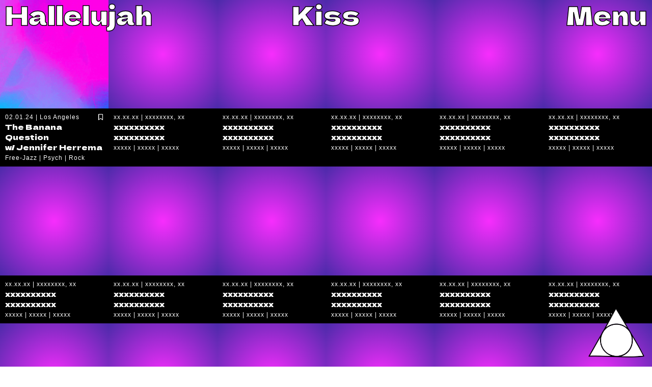

--- FILE ---
content_type: text/html; charset=UTF-8
request_url: https://hallelujah.baby/tag/kiss/
body_size: 7572
content:
<!DOCTYPE html>

<html class="no-js" lang="en-US">

<head id="www-sitename-com" data-template-set="html5-reset-wordpress-theme" profile="http://gmpg.org/xfn/11">

	<meta charset="UTF-8">

	<meta http-equiv="X-UA-Compatible" content="IE=edge,chrome=1">

	
	<meta name="google-site-verification" content="">

	<meta name="viewport" content="width=device-width, initial-scale=1, maximum-scale=1,user-scalable=0" />

	
		<link rel="apple-touch-icon" sizes="180x180"
			href="https://hallelujah.baby/website/wp-content/themes/MMDWC/_/img/favicon/apple-touch-icon.png">
		<link rel="icon" type="image/png" sizes="32x32"
			href="https://hallelujah.baby/website/wp-content/themes/MMDWC/_/img/favicon/favicon-32x32.png">
		<link rel="icon" type="image/png" sizes="16x16"
			href="https://hallelujah.baby/website/wp-content/themes/MMDWC/_/img/favicon/favicon-16x16.png">
		<link rel="manifest" href="https://hallelujah.baby/website/wp-content/themes/MMDWC/_/img/favicon/site.webmanifest">
		<link rel="mask-icon" href="https://hallelujah.baby/website/wp-content/themes/MMDWC/_/img/favicon/safari-pinned-tab.svg"
			color="#000000">
		<meta name="msapplication-TileColor" content="#000000">
		<meta name="theme-color" content="#ffffff">

	
	<link rel="stylesheet" href="https://hallelujah.baby/website/wp-content/themes/MMDWC/style.css">

	
	
	<link rel="pingback" href="https://hallelujah.baby/website/xmlrpc.php" />

	<link rel="preconnect" href="https://fonts.googleapis.com">
	<link rel="preconnect" href="https://fonts.gstatic.com" crossorigin>
	<link href="https://fonts.googleapis.com/css2?family=Abel&family=Dela+Gothic+One&display=swap" rel="stylesheet">

	
	<meta name='robots' content='index, follow, max-image-preview:large, max-snippet:-1, max-video-preview:-1' />

	<!-- This site is optimized with the Yoast SEO plugin v26.8 - https://yoast.com/product/yoast-seo-wordpress/ -->
	<title>Kiss Archives - hallelujah baby! radio</title>
	<link rel="canonical" href="https://hallelujah.baby/tag/kiss/" />
	<meta property="og:locale" content="en_US" />
	<meta property="og:type" content="article" />
	<meta property="og:title" content="Kiss Archives - hallelujah baby! radio" />
	<meta property="og:url" content="https://hallelujah.baby/tag/kiss/" />
	<meta property="og:site_name" content="hallelujah baby! radio" />
	<meta name="twitter:card" content="summary_large_image" />
	<script data-jetpack-boost="ignore" type="application/ld+json" class="yoast-schema-graph">{"@context":"https://schema.org","@graph":[{"@type":"CollectionPage","@id":"https://hallelujah.baby/tag/kiss/","url":"https://hallelujah.baby/tag/kiss/","name":"Kiss Archives - hallelujah baby! radio","isPartOf":{"@id":"https://hallelujah.baby/#website"},"primaryImageOfPage":{"@id":"https://hallelujah.baby/tag/kiss/#primaryimage"},"image":{"@id":"https://hallelujah.baby/tag/kiss/#primaryimage"},"thumbnailUrl":"https://hallelujah.baby/website/wp-content/uploads/jennifer-herrema-the-banana-question-thumb-scaled.jpg","inLanguage":"en-US"},{"@type":"ImageObject","inLanguage":"en-US","@id":"https://hallelujah.baby/tag/kiss/#primaryimage","url":"https://hallelujah.baby/website/wp-content/uploads/jennifer-herrema-the-banana-question-thumb-scaled.jpg","contentUrl":"https://hallelujah.baby/website/wp-content/uploads/jennifer-herrema-the-banana-question-thumb-scaled.jpg","width":2560,"height":2560},{"@type":"WebSite","@id":"https://hallelujah.baby/#website","url":"https://hallelujah.baby/","name":"hallelujah baby! radio","description":"Hallelujah is an online idependant radio, made by music lovers for music lovers.  Cheat on algorithms, trust music nerds, always trust nerds.","potentialAction":[{"@type":"SearchAction","target":{"@type":"EntryPoint","urlTemplate":"https://hallelujah.baby/?s={search_term_string}"},"query-input":{"@type":"PropertyValueSpecification","valueRequired":true,"valueName":"search_term_string"}}],"inLanguage":"en-US"}]}</script>
	<!-- / Yoast SEO plugin. -->


<link rel='dns-prefetch' href='//use.fontawesome.com' />
<link rel='dns-prefetch' href='//code.jquery.com' />
<link rel="alternate" type="application/rss+xml" title="hallelujah baby! radio &raquo; Feed" href="https://hallelujah.baby/feed/" />
<link rel="alternate" type="application/rss+xml" title="hallelujah baby! radio &raquo; Comments Feed" href="https://hallelujah.baby/comments/feed/" />
<link rel="alternate" type="application/rss+xml" title="hallelujah baby! radio &raquo; Kiss Tag Feed" href="https://hallelujah.baby/tag/kiss/feed/" />
<link rel='stylesheet' id='all-css-94e0b3e94a0dac2d18eb5bafc44e2f18' href='https://hallelujah.baby/website/wp-content/boost-cache/static/0536f2458b.min.css' type='text/css' media='all' />
<style id='wp-img-auto-sizes-contain-inline-css'>
img:is([sizes=auto i],[sizes^="auto," i]){contain-intrinsic-size:3000px 1500px}
/*# sourceURL=wp-img-auto-sizes-contain-inline-css */
</style>
<style id='wp-emoji-styles-inline-css'>

	img.wp-smiley, img.emoji {
		display: inline !important;
		border: none !important;
		box-shadow: none !important;
		height: 1em !important;
		width: 1em !important;
		margin: 0 0.07em !important;
		vertical-align: -0.1em !important;
		background: none !important;
		padding: 0 !important;
	}
/*# sourceURL=wp-emoji-styles-inline-css */
</style>




<link rel="https://api.w.org/" href="https://hallelujah.baby/wp-json/" /><link rel="alternate" title="JSON" type="application/json" href="https://hallelujah.baby/wp-json/wp/v2/tags/288" /><!-- Analytics by WP Statistics - https://wp-statistics.com -->

</head>

<body class="custom-is-loading">

	<div id="main">

		<span class="transition-load-status">Loading...</span>

		<div id="main-container" class="archive tag tag-kiss tag-288 wp-theme-MMDWC user-registration-page ur-settings-sidebar-show">

			<div class="orb" title="The Banana Question with Jennifer Herrema"></div>

			<div class="logo-container">

				<a href="https://hallelujah.baby/tags">

					<img class="logo"
						src="https://hallelujah.baby/website/wp-content/themes/MMDWC/_/img/triangle-hallelujah-test-3.png">

				</a>

			</div>

			<!-- FIN ORB RANDOM -------------------------------------------------------------------------------->

			<header id="header">

				<div id="logo-header">
					<a href="https://hallelujah.baby">Hallelujah</a>
				</div>

				<!-- HEADER CAT TITLE -------------------------------------------------------------------------------->

				<div class="append-cat">

					<span class="title">

						
							Kiss
						
					</span>

					<span class="title-hover"></span>

				</div>

				<!-- FIN HEADER CAT TITLE -------------------------------------------------------------------------------->


				<div id="menu-toggle-header"><span class="toggle-menu">Menu</span></div>

				<div id="menu-modal">

					<div class="inside">

						<div id="custom-modal-about" class="custom-modal">

    <p><strong>Hallelujah</strong> is an online idependant radio, made by music lovers for music lovers.</p>
<p>Fuck <strong>algorithms</strong>, cheat on them, trust <strong>music nerds</strong>, always trust <strong>nerds</strong>.</p>
<p>Send us an <a href="mailto:hello@hallelujah.baby">e-mail</a> if you want to submit a show proposal, or just <a href="mailto:hello@hallelujah.baby">Say hi!</a></p>

</div>						<div id="custom-modal-styles" class="custom-modal">

	<div>

		<li class="list-title"><span>Styles</span></li>

	</div>

	<ul class="custom-modal-list custom-modal-list-toggle">

		<li><a class="" href="https://hallelujah.baby">All</a></li>

				
			<li class=""><a class="" href="https://hallelujah.baby/styles/ambient/">Ambient</a></li>

		
			<li class=""><a class="" href="https://hallelujah.baby/styles/arabic-disco/">Arabic Disco</a></li>

		
			<li class=""><a class="" href="https://hallelujah.baby/styles/avant-garde/">Avant-Garde</a></li>

		
			<li class=""><a class="" href="https://hallelujah.baby/styles/balearic/">Balearic</a></li>

		
			<li class=""><a class="" href="https://hallelujah.baby/styles/brasil/">Brasil</a></li>

		
			<li class=""><a class="" href="https://hallelujah.baby/styles/breakbeat/">Breakbeat</a></li>

		
			<li class=""><a class="" href="https://hallelujah.baby/styles/club-music/">Club Music</a></li>

		
			<li class=""><a class="" href="https://hallelujah.baby/styles/cosmic/">Cosmic</a></li>

		
			<li class=""><a class="" href="https://hallelujah.baby/styles/disco/">Disco</a></li>

		
			<li class=""><a class="" href="https://hallelujah.baby/styles/downtempo/">Downtempo</a></li>

		
			<li class=""><a class="" href="https://hallelujah.baby/styles/drum-n-bass/">Drum n Bass</a></li>

		
			<li class=""><a class="" href="https://hallelujah.baby/styles/dub/">Dub</a></li>

		
			<li class=""><a class="" href="https://hallelujah.baby/styles/edits/">Edits</a></li>

		
			<li class=""><a class="" href="https://hallelujah.baby/styles/electronic/">Electronic</a></li>

		
			<li class=""><a class="" href="https://hallelujah.baby/styles/folk/">Folk</a></li>

		
			<li class=""><a class="" href="https://hallelujah.baby/styles/free-jazz/">Free-Jazz</a></li>

		
			<li class=""><a class="" href="https://hallelujah.baby/styles/funk/">Funk</a></li>

		
			<li class=""><a class="" href="https://hallelujah.baby/styles/g-funk/">G Funk</a></li>

		
			<li class=""><a class="" href="https://hallelujah.baby/styles/gabber/">Gabber</a></li>

		
			<li class=""><a class="" href="https://hallelujah.baby/styles/hip-hop/">Hip Hop</a></li>

		
			<li class=""><a class="" href="https://hallelujah.baby/styles/industrial/">Industrial</a></li>

		
			<li class=""><a class="" href="https://hallelujah.baby/styles/jazz/">Jazz</a></li>

		
			<li class=""><a class="" href="https://hallelujah.baby/styles/krautrock/">Krautrock</a></li>

		
			<li class=""><a class="" href="https://hallelujah.baby/styles/leftfield/">Leftfield</a></li>

		
			<li class=""><a class="" href="https://hallelujah.baby/styles/memphis/">Memphis</a></li>

		
			<li class=""><a class="" href="https://hallelujah.baby/styles/psych/">Psych</a></li>

		
			<li class=""><a class="" href="https://hallelujah.baby/styles/rai/">Raï</a></li>

		
			<li class=""><a class="" href="https://hallelujah.baby/styles/rap/">Rap</a></li>

		
			<li class=""><a class="" href="https://hallelujah.baby/styles/rock/">Rock</a></li>

		
			<li class=""><a class="" href="https://hallelujah.baby/styles/synths/">Synths</a></li>

		
			<li class=""><a class="" href="https://hallelujah.baby/styles/techno/">Techno</a></li>

		
			<li class=""><a class="" href="https://hallelujah.baby/styles/uk-bass/">UK Bass</a></li>

		
			<li class=""><a class="" href="https://hallelujah.baby/styles/west-coast/">West Coast</a></li>

		
			<li class=""><a class="" href="https://hallelujah.baby/styles/world/">World</a></li>

		
	</ul>

</div>						<div id="custom-modal-guests" class="custom-modal">

	<div>

		<li class="list-title"><span>Guests</span></li>

	</div>

	<ul class="custom-modal-list custom-modal-list-toggle">

		<li class><a class="" href="https://hallelujah.baby">All</a></li>

						
			<li class="">

				<a class="" href="https://hallelujah.baby/guests/aamourocean/">
						 Aamourocean				</a>
			</li>
		
			<li class="">

				<a class="" href="https://hallelujah.baby/guests/address-hymen/">
						 Address Hymen				</a>
			</li>
		
			<li class="">

				<a class="" href="https://hallelujah.baby/guests/archeo-manu/">
						Manu Archeo				</a>
			</li>
		
			<li class="">

				<a class="" href="https://hallelujah.baby/guests/ballerz/">
						 Ballerz				</a>
			</li>
		
			<li class="">

				<a class="" href="https://hallelujah.baby/guests/death-disco-disaster/">
						 Death Disco Disaster				</a>
			</li>
		
			<li class="">

				<a class="" href="https://hallelujah.baby/guests/douglas-amy/">
						Amy Douglas				</a>
			</li>
		
			<li class="">

				<a class="" href="https://hallelujah.baby/guests/fitoussi-jonathan/">
						Jonathan Fitoussi				</a>
			</li>
		
			<li class="">

				<a class="" href="https://hallelujah.baby/guests/intramoros/">
						 Intramoros				</a>
			</li>
		
			<li class="active">

				<a class="active" href="https://hallelujah.baby/guests/jennifer-herrema/">
						Jennifer Herrema				</a>
			</li>
		
			<li class="">

				<a class="" href="https://hallelujah.baby/guests/kuster-sofia/">
						Sofia Kuster				</a>
			</li>
		
			<li class="">

				<a class="" href="https://hallelujah.baby/guests/manuel-xavier/">
						Xavier Manuel				</a>
			</li>
		
			<li class="">

				<a class="" href="https://hallelujah.baby/guests/marks-giovanni/">
						Giovanni Marks				</a>
			</li>
		
			<li class="">

				<a class="" href="https://hallelujah.baby/guests/patricia-brito/">
						Patricia Brito				</a>
			</li>
		
			<li class="">

				<a class="" href="https://hallelujah.baby/guests/phenomenal-handclap-band/">
						 Phenomenal Handclap Band				</a>
			</li>
		
			<li class="">

				<a class="" href="https://hallelujah.baby/guests/saint-ritz/">
						 Saint Ritz				</a>
			</li>
		
			<li class="">

				<a class="" href="https://hallelujah.baby/guests/trol2000/">
						 Trol2000				</a>
			</li>
		
			<li class="">

				<a class="" href="https://hallelujah.baby/guests/wax-pierre/">
						Pierre Wax				</a>
			</li>
		
	</ul>

</div>						<div id="custom-modal-search" class="custom-modal">

	<div>
		<li class="home"><a href="https://hallelujah.baby"><span>Home</span></a></li>
	</div>

	<ul class="custom-modal-list">

		<li class="favorites"><a href="https://hallelujah.baby/favorites"><span>My favorites</span></a></a></li>
		<li class="tags"><a href="https://hallelujah.baby/tags"><span>Tags</span></a></a></li>
		<li><a href="https://www.instagram.com/hallelujah.baby.hallelujah" target="_blank">Instagram</a></li>
		<li><a href="http://eepurl.com/ixlxLk" target="_blank">Newsletter</a></li>
		
			<li><a class="log-links log-in" href="https://hallelujah.baby/favorites">Log in</a></li>

		
		<li><form action="https://hallelujah.baby" id="searchform" method="get"  autocomplete="off">
    <input type="text"  autocomplete="off" value="Search" name="s" id="searchinput" placeholder="Search" onfocus="if(this.value == 'Search'){ this.value = ''; }" onblur="if(this.value == ''){ this.value = 'Search'; }" />
    <input type="image" src="https://hallelujah.baby/website/wp-content/themes/MMDWC/_/img/search.svg" value="Search" id="searchsubmit">
</form></li>

	</ul>



</div>
					</div>

				</div>

			</header>

			<div id="wrapper">

	<div class="infinite-scroll-container scroll-container">

		
			
<article class="post" id="post-146">

	<div class="img-container">

		<a href="https://hallelujah.baby/the-banana-question-with-jennifer-herrema/">

			<img src="https://hallelujah.baby/website/wp-content/uploads/jennifer-herrema-the-banana-question-thumb-scaled.jpg" class="image-thumbnail">

		</a>

	</div>

	<!-- DATE PAYS VILLE ------------------------------------------------------------------------------------------------------------------------>

	<div class="txt-container">


		<div class="date-country">

			<span class="date">02.01.24</span> <span class="pays">Los Angeles</span>

		</div>

		<!-- FIN DATE PAYS VILLE ------------------------------------------------------------------------------------------------------------------------>

		<div class="title-container">


			<!-- MIX NOM ------------------------------------------------------------------------------------------------------------------------>

			<h1><a href="https://hallelujah.baby/the-banana-question-with-jennifer-herrema/">The Banana Question</a></h1>

			<!-- FIN MIX NOM ------------------------------------------------------------------------------------------------------------------------>

			<!-- GUEST NOM ------------------------------------------------------------------------------------------------------------------------>

				<h2><span>w/ </span><a href="https://hallelujah.baby/guests/jennifer-herrema/">Jennifer Herrema</a>

					<div class="image-left-container">

						<img src="https://hallelujah.baby/website/wp-content/uploads/jennifer-herrema-pic.jpg" class="image-guest">

					</div>

				</h2>

			<!-- FIN GUEST NOM ------------------------------------------------------------------------------------------------------------------------>

		</div>

		<!-- STYLES ------------------------------------------------------------------------------------------------------------------------>

		<ul class="style">

			
			
				<li class=""><a href="https://hallelujah.baby/styles/free-jazz/">Free-Jazz</a></li>

			
				<li class=""><a href="https://hallelujah.baby/styles/psych/">Psych</a></li>

			
				<li class=""><a href="https://hallelujah.baby/styles/rock/">Rock</a></li>

			
		</ul>

		<!-- FIN STYLES ------------------------------------------------------------------------------------------------------------------------>

		<!-- CONTROLS ------------------------------------------------------------------------------------------------------------------------>

		<div class="controls">

			<!-- <i class="fa-solid fa-play play-trigger"></i> -->

			<!-- ADD FAVORITE ------------------------------------------------------------------------------------------------------------------------>

			
				<a class="simplefavorite-button" href="https://hallelujah.baby/favorites"><span class="fa-regular fa-bookmark"></span></a>

			
			<!-- END ADD FAVORITE ------------------------------------------------------------------------------------------------------------------------>

		</div>

		<!-- END CONTROLS ------------------------------------------------------------------------------------------------------------------------>

	</div>

</article>
		
		
			<article class="post blank">

	<div class="img-container">

		<img class="" src="https://hallelujah.baby/website/wp-content/themes/MMDWC/_/img/placeholder.png">

	</div>

	<div class="txt-container">

		<!-- DATE PAYS VILLE ------------------------------------------------------------------------------------------------------------------------>

		<div class="date-country">

			<span class="date">xx.xx.xx</span> <span class="pays">xxxxxxxx, xx</span>

		</div>

		<!-- FIN DATE PAYS VILLE ------------------------------------------------------------------------------------------------------------------------>

		<div class="title-container">

			<!-- MIX NOM ------------------------------------------------------------------------------------------------------------------------>

			<h1>xxxxxxxxxx</h1>

			<!-- FIN MIX NOM ------------------------------------------------------------------------------------------------------------------------>

			<!-- GUEST NOM ------------------------------------------------------------------------------------------------------------------------>

			<h2>xxxxxxxxxx</h2>

			<!-- FIN GUEST NOM ------------------------------------------------------------------------------------------------------------------------>

		</div>

		<!-- STYLES ------------------------------------------------------------------------------------------------------------------------>

		<ul class="style">

			<li>xxxxx</li>
			<li>xxxxx</li>
			<li>xxxxx</li>

		</ul>

		<!-- FIN STYLES ------------------------------------------------------------------------------------------------------------------------>

	</div>

</article>
		
			<article class="post blank">

	<div class="img-container">

		<img class="" src="https://hallelujah.baby/website/wp-content/themes/MMDWC/_/img/placeholder.png">

	</div>

	<div class="txt-container">

		<!-- DATE PAYS VILLE ------------------------------------------------------------------------------------------------------------------------>

		<div class="date-country">

			<span class="date">xx.xx.xx</span> <span class="pays">xxxxxxxx, xx</span>

		</div>

		<!-- FIN DATE PAYS VILLE ------------------------------------------------------------------------------------------------------------------------>

		<div class="title-container">

			<!-- MIX NOM ------------------------------------------------------------------------------------------------------------------------>

			<h1>xxxxxxxxxx</h1>

			<!-- FIN MIX NOM ------------------------------------------------------------------------------------------------------------------------>

			<!-- GUEST NOM ------------------------------------------------------------------------------------------------------------------------>

			<h2>xxxxxxxxxx</h2>

			<!-- FIN GUEST NOM ------------------------------------------------------------------------------------------------------------------------>

		</div>

		<!-- STYLES ------------------------------------------------------------------------------------------------------------------------>

		<ul class="style">

			<li>xxxxx</li>
			<li>xxxxx</li>
			<li>xxxxx</li>

		</ul>

		<!-- FIN STYLES ------------------------------------------------------------------------------------------------------------------------>

	</div>

</article>
		
			<article class="post blank">

	<div class="img-container">

		<img class="" src="https://hallelujah.baby/website/wp-content/themes/MMDWC/_/img/placeholder.png">

	</div>

	<div class="txt-container">

		<!-- DATE PAYS VILLE ------------------------------------------------------------------------------------------------------------------------>

		<div class="date-country">

			<span class="date">xx.xx.xx</span> <span class="pays">xxxxxxxx, xx</span>

		</div>

		<!-- FIN DATE PAYS VILLE ------------------------------------------------------------------------------------------------------------------------>

		<div class="title-container">

			<!-- MIX NOM ------------------------------------------------------------------------------------------------------------------------>

			<h1>xxxxxxxxxx</h1>

			<!-- FIN MIX NOM ------------------------------------------------------------------------------------------------------------------------>

			<!-- GUEST NOM ------------------------------------------------------------------------------------------------------------------------>

			<h2>xxxxxxxxxx</h2>

			<!-- FIN GUEST NOM ------------------------------------------------------------------------------------------------------------------------>

		</div>

		<!-- STYLES ------------------------------------------------------------------------------------------------------------------------>

		<ul class="style">

			<li>xxxxx</li>
			<li>xxxxx</li>
			<li>xxxxx</li>

		</ul>

		<!-- FIN STYLES ------------------------------------------------------------------------------------------------------------------------>

	</div>

</article>
		
			<article class="post blank">

	<div class="img-container">

		<img class="" src="https://hallelujah.baby/website/wp-content/themes/MMDWC/_/img/placeholder.png">

	</div>

	<div class="txt-container">

		<!-- DATE PAYS VILLE ------------------------------------------------------------------------------------------------------------------------>

		<div class="date-country">

			<span class="date">xx.xx.xx</span> <span class="pays">xxxxxxxx, xx</span>

		</div>

		<!-- FIN DATE PAYS VILLE ------------------------------------------------------------------------------------------------------------------------>

		<div class="title-container">

			<!-- MIX NOM ------------------------------------------------------------------------------------------------------------------------>

			<h1>xxxxxxxxxx</h1>

			<!-- FIN MIX NOM ------------------------------------------------------------------------------------------------------------------------>

			<!-- GUEST NOM ------------------------------------------------------------------------------------------------------------------------>

			<h2>xxxxxxxxxx</h2>

			<!-- FIN GUEST NOM ------------------------------------------------------------------------------------------------------------------------>

		</div>

		<!-- STYLES ------------------------------------------------------------------------------------------------------------------------>

		<ul class="style">

			<li>xxxxx</li>
			<li>xxxxx</li>
			<li>xxxxx</li>

		</ul>

		<!-- FIN STYLES ------------------------------------------------------------------------------------------------------------------------>

	</div>

</article>
		
			<article class="post blank">

	<div class="img-container">

		<img class="" src="https://hallelujah.baby/website/wp-content/themes/MMDWC/_/img/placeholder.png">

	</div>

	<div class="txt-container">

		<!-- DATE PAYS VILLE ------------------------------------------------------------------------------------------------------------------------>

		<div class="date-country">

			<span class="date">xx.xx.xx</span> <span class="pays">xxxxxxxx, xx</span>

		</div>

		<!-- FIN DATE PAYS VILLE ------------------------------------------------------------------------------------------------------------------------>

		<div class="title-container">

			<!-- MIX NOM ------------------------------------------------------------------------------------------------------------------------>

			<h1>xxxxxxxxxx</h1>

			<!-- FIN MIX NOM ------------------------------------------------------------------------------------------------------------------------>

			<!-- GUEST NOM ------------------------------------------------------------------------------------------------------------------------>

			<h2>xxxxxxxxxx</h2>

			<!-- FIN GUEST NOM ------------------------------------------------------------------------------------------------------------------------>

		</div>

		<!-- STYLES ------------------------------------------------------------------------------------------------------------------------>

		<ul class="style">

			<li>xxxxx</li>
			<li>xxxxx</li>
			<li>xxxxx</li>

		</ul>

		<!-- FIN STYLES ------------------------------------------------------------------------------------------------------------------------>

	</div>

</article>
		
			<article class="post blank">

	<div class="img-container">

		<img class="" src="https://hallelujah.baby/website/wp-content/themes/MMDWC/_/img/placeholder.png">

	</div>

	<div class="txt-container">

		<!-- DATE PAYS VILLE ------------------------------------------------------------------------------------------------------------------------>

		<div class="date-country">

			<span class="date">xx.xx.xx</span> <span class="pays">xxxxxxxx, xx</span>

		</div>

		<!-- FIN DATE PAYS VILLE ------------------------------------------------------------------------------------------------------------------------>

		<div class="title-container">

			<!-- MIX NOM ------------------------------------------------------------------------------------------------------------------------>

			<h1>xxxxxxxxxx</h1>

			<!-- FIN MIX NOM ------------------------------------------------------------------------------------------------------------------------>

			<!-- GUEST NOM ------------------------------------------------------------------------------------------------------------------------>

			<h2>xxxxxxxxxx</h2>

			<!-- FIN GUEST NOM ------------------------------------------------------------------------------------------------------------------------>

		</div>

		<!-- STYLES ------------------------------------------------------------------------------------------------------------------------>

		<ul class="style">

			<li>xxxxx</li>
			<li>xxxxx</li>
			<li>xxxxx</li>

		</ul>

		<!-- FIN STYLES ------------------------------------------------------------------------------------------------------------------------>

	</div>

</article>
		
			<article class="post blank">

	<div class="img-container">

		<img class="" src="https://hallelujah.baby/website/wp-content/themes/MMDWC/_/img/placeholder.png">

	</div>

	<div class="txt-container">

		<!-- DATE PAYS VILLE ------------------------------------------------------------------------------------------------------------------------>

		<div class="date-country">

			<span class="date">xx.xx.xx</span> <span class="pays">xxxxxxxx, xx</span>

		</div>

		<!-- FIN DATE PAYS VILLE ------------------------------------------------------------------------------------------------------------------------>

		<div class="title-container">

			<!-- MIX NOM ------------------------------------------------------------------------------------------------------------------------>

			<h1>xxxxxxxxxx</h1>

			<!-- FIN MIX NOM ------------------------------------------------------------------------------------------------------------------------>

			<!-- GUEST NOM ------------------------------------------------------------------------------------------------------------------------>

			<h2>xxxxxxxxxx</h2>

			<!-- FIN GUEST NOM ------------------------------------------------------------------------------------------------------------------------>

		</div>

		<!-- STYLES ------------------------------------------------------------------------------------------------------------------------>

		<ul class="style">

			<li>xxxxx</li>
			<li>xxxxx</li>
			<li>xxxxx</li>

		</ul>

		<!-- FIN STYLES ------------------------------------------------------------------------------------------------------------------------>

	</div>

</article>
		
			<article class="post blank">

	<div class="img-container">

		<img class="" src="https://hallelujah.baby/website/wp-content/themes/MMDWC/_/img/placeholder.png">

	</div>

	<div class="txt-container">

		<!-- DATE PAYS VILLE ------------------------------------------------------------------------------------------------------------------------>

		<div class="date-country">

			<span class="date">xx.xx.xx</span> <span class="pays">xxxxxxxx, xx</span>

		</div>

		<!-- FIN DATE PAYS VILLE ------------------------------------------------------------------------------------------------------------------------>

		<div class="title-container">

			<!-- MIX NOM ------------------------------------------------------------------------------------------------------------------------>

			<h1>xxxxxxxxxx</h1>

			<!-- FIN MIX NOM ------------------------------------------------------------------------------------------------------------------------>

			<!-- GUEST NOM ------------------------------------------------------------------------------------------------------------------------>

			<h2>xxxxxxxxxx</h2>

			<!-- FIN GUEST NOM ------------------------------------------------------------------------------------------------------------------------>

		</div>

		<!-- STYLES ------------------------------------------------------------------------------------------------------------------------>

		<ul class="style">

			<li>xxxxx</li>
			<li>xxxxx</li>
			<li>xxxxx</li>

		</ul>

		<!-- FIN STYLES ------------------------------------------------------------------------------------------------------------------------>

	</div>

</article>
		
			<article class="post blank">

	<div class="img-container">

		<img class="" src="https://hallelujah.baby/website/wp-content/themes/MMDWC/_/img/placeholder.png">

	</div>

	<div class="txt-container">

		<!-- DATE PAYS VILLE ------------------------------------------------------------------------------------------------------------------------>

		<div class="date-country">

			<span class="date">xx.xx.xx</span> <span class="pays">xxxxxxxx, xx</span>

		</div>

		<!-- FIN DATE PAYS VILLE ------------------------------------------------------------------------------------------------------------------------>

		<div class="title-container">

			<!-- MIX NOM ------------------------------------------------------------------------------------------------------------------------>

			<h1>xxxxxxxxxx</h1>

			<!-- FIN MIX NOM ------------------------------------------------------------------------------------------------------------------------>

			<!-- GUEST NOM ------------------------------------------------------------------------------------------------------------------------>

			<h2>xxxxxxxxxx</h2>

			<!-- FIN GUEST NOM ------------------------------------------------------------------------------------------------------------------------>

		</div>

		<!-- STYLES ------------------------------------------------------------------------------------------------------------------------>

		<ul class="style">

			<li>xxxxx</li>
			<li>xxxxx</li>
			<li>xxxxx</li>

		</ul>

		<!-- FIN STYLES ------------------------------------------------------------------------------------------------------------------------>

	</div>

</article>
		
			<article class="post blank">

	<div class="img-container">

		<img class="" src="https://hallelujah.baby/website/wp-content/themes/MMDWC/_/img/placeholder.png">

	</div>

	<div class="txt-container">

		<!-- DATE PAYS VILLE ------------------------------------------------------------------------------------------------------------------------>

		<div class="date-country">

			<span class="date">xx.xx.xx</span> <span class="pays">xxxxxxxx, xx</span>

		</div>

		<!-- FIN DATE PAYS VILLE ------------------------------------------------------------------------------------------------------------------------>

		<div class="title-container">

			<!-- MIX NOM ------------------------------------------------------------------------------------------------------------------------>

			<h1>xxxxxxxxxx</h1>

			<!-- FIN MIX NOM ------------------------------------------------------------------------------------------------------------------------>

			<!-- GUEST NOM ------------------------------------------------------------------------------------------------------------------------>

			<h2>xxxxxxxxxx</h2>

			<!-- FIN GUEST NOM ------------------------------------------------------------------------------------------------------------------------>

		</div>

		<!-- STYLES ------------------------------------------------------------------------------------------------------------------------>

		<ul class="style">

			<li>xxxxx</li>
			<li>xxxxx</li>
			<li>xxxxx</li>

		</ul>

		<!-- FIN STYLES ------------------------------------------------------------------------------------------------------------------------>

	</div>

</article>
		
			<article class="post blank">

	<div class="img-container">

		<img class="" src="https://hallelujah.baby/website/wp-content/themes/MMDWC/_/img/placeholder.png">

	</div>

	<div class="txt-container">

		<!-- DATE PAYS VILLE ------------------------------------------------------------------------------------------------------------------------>

		<div class="date-country">

			<span class="date">xx.xx.xx</span> <span class="pays">xxxxxxxx, xx</span>

		</div>

		<!-- FIN DATE PAYS VILLE ------------------------------------------------------------------------------------------------------------------------>

		<div class="title-container">

			<!-- MIX NOM ------------------------------------------------------------------------------------------------------------------------>

			<h1>xxxxxxxxxx</h1>

			<!-- FIN MIX NOM ------------------------------------------------------------------------------------------------------------------------>

			<!-- GUEST NOM ------------------------------------------------------------------------------------------------------------------------>

			<h2>xxxxxxxxxx</h2>

			<!-- FIN GUEST NOM ------------------------------------------------------------------------------------------------------------------------>

		</div>

		<!-- STYLES ------------------------------------------------------------------------------------------------------------------------>

		<ul class="style">

			<li>xxxxx</li>
			<li>xxxxx</li>
			<li>xxxxx</li>

		</ul>

		<!-- FIN STYLES ------------------------------------------------------------------------------------------------------------------------>

	</div>

</article>
		
			<article class="post blank">

	<div class="img-container">

		<img class="" src="https://hallelujah.baby/website/wp-content/themes/MMDWC/_/img/placeholder.png">

	</div>

	<div class="txt-container">

		<!-- DATE PAYS VILLE ------------------------------------------------------------------------------------------------------------------------>

		<div class="date-country">

			<span class="date">xx.xx.xx</span> <span class="pays">xxxxxxxx, xx</span>

		</div>

		<!-- FIN DATE PAYS VILLE ------------------------------------------------------------------------------------------------------------------------>

		<div class="title-container">

			<!-- MIX NOM ------------------------------------------------------------------------------------------------------------------------>

			<h1>xxxxxxxxxx</h1>

			<!-- FIN MIX NOM ------------------------------------------------------------------------------------------------------------------------>

			<!-- GUEST NOM ------------------------------------------------------------------------------------------------------------------------>

			<h2>xxxxxxxxxx</h2>

			<!-- FIN GUEST NOM ------------------------------------------------------------------------------------------------------------------------>

		</div>

		<!-- STYLES ------------------------------------------------------------------------------------------------------------------------>

		<ul class="style">

			<li>xxxxx</li>
			<li>xxxxx</li>
			<li>xxxxx</li>

		</ul>

		<!-- FIN STYLES ------------------------------------------------------------------------------------------------------------------------>

	</div>

</article>
		
			<article class="post blank">

	<div class="img-container">

		<img class="" src="https://hallelujah.baby/website/wp-content/themes/MMDWC/_/img/placeholder.png">

	</div>

	<div class="txt-container">

		<!-- DATE PAYS VILLE ------------------------------------------------------------------------------------------------------------------------>

		<div class="date-country">

			<span class="date">xx.xx.xx</span> <span class="pays">xxxxxxxx, xx</span>

		</div>

		<!-- FIN DATE PAYS VILLE ------------------------------------------------------------------------------------------------------------------------>

		<div class="title-container">

			<!-- MIX NOM ------------------------------------------------------------------------------------------------------------------------>

			<h1>xxxxxxxxxx</h1>

			<!-- FIN MIX NOM ------------------------------------------------------------------------------------------------------------------------>

			<!-- GUEST NOM ------------------------------------------------------------------------------------------------------------------------>

			<h2>xxxxxxxxxx</h2>

			<!-- FIN GUEST NOM ------------------------------------------------------------------------------------------------------------------------>

		</div>

		<!-- STYLES ------------------------------------------------------------------------------------------------------------------------>

		<ul class="style">

			<li>xxxxx</li>
			<li>xxxxx</li>
			<li>xxxxx</li>

		</ul>

		<!-- FIN STYLES ------------------------------------------------------------------------------------------------------------------------>

	</div>

</article>
		
			<article class="post blank">

	<div class="img-container">

		<img class="" src="https://hallelujah.baby/website/wp-content/themes/MMDWC/_/img/placeholder.png">

	</div>

	<div class="txt-container">

		<!-- DATE PAYS VILLE ------------------------------------------------------------------------------------------------------------------------>

		<div class="date-country">

			<span class="date">xx.xx.xx</span> <span class="pays">xxxxxxxx, xx</span>

		</div>

		<!-- FIN DATE PAYS VILLE ------------------------------------------------------------------------------------------------------------------------>

		<div class="title-container">

			<!-- MIX NOM ------------------------------------------------------------------------------------------------------------------------>

			<h1>xxxxxxxxxx</h1>

			<!-- FIN MIX NOM ------------------------------------------------------------------------------------------------------------------------>

			<!-- GUEST NOM ------------------------------------------------------------------------------------------------------------------------>

			<h2>xxxxxxxxxx</h2>

			<!-- FIN GUEST NOM ------------------------------------------------------------------------------------------------------------------------>

		</div>

		<!-- STYLES ------------------------------------------------------------------------------------------------------------------------>

		<ul class="style">

			<li>xxxxx</li>
			<li>xxxxx</li>
			<li>xxxxx</li>

		</ul>

		<!-- FIN STYLES ------------------------------------------------------------------------------------------------------------------------>

	</div>

</article>
		
			<article class="post blank">

	<div class="img-container">

		<img class="" src="https://hallelujah.baby/website/wp-content/themes/MMDWC/_/img/placeholder.png">

	</div>

	<div class="txt-container">

		<!-- DATE PAYS VILLE ------------------------------------------------------------------------------------------------------------------------>

		<div class="date-country">

			<span class="date">xx.xx.xx</span> <span class="pays">xxxxxxxx, xx</span>

		</div>

		<!-- FIN DATE PAYS VILLE ------------------------------------------------------------------------------------------------------------------------>

		<div class="title-container">

			<!-- MIX NOM ------------------------------------------------------------------------------------------------------------------------>

			<h1>xxxxxxxxxx</h1>

			<!-- FIN MIX NOM ------------------------------------------------------------------------------------------------------------------------>

			<!-- GUEST NOM ------------------------------------------------------------------------------------------------------------------------>

			<h2>xxxxxxxxxx</h2>

			<!-- FIN GUEST NOM ------------------------------------------------------------------------------------------------------------------------>

		</div>

		<!-- STYLES ------------------------------------------------------------------------------------------------------------------------>

		<ul class="style">

			<li>xxxxx</li>
			<li>xxxxx</li>
			<li>xxxxx</li>

		</ul>

		<!-- FIN STYLES ------------------------------------------------------------------------------------------------------------------------>

	</div>

</article>
		
			<article class="post blank">

	<div class="img-container">

		<img class="" src="https://hallelujah.baby/website/wp-content/themes/MMDWC/_/img/placeholder.png">

	</div>

	<div class="txt-container">

		<!-- DATE PAYS VILLE ------------------------------------------------------------------------------------------------------------------------>

		<div class="date-country">

			<span class="date">xx.xx.xx</span> <span class="pays">xxxxxxxx, xx</span>

		</div>

		<!-- FIN DATE PAYS VILLE ------------------------------------------------------------------------------------------------------------------------>

		<div class="title-container">

			<!-- MIX NOM ------------------------------------------------------------------------------------------------------------------------>

			<h1>xxxxxxxxxx</h1>

			<!-- FIN MIX NOM ------------------------------------------------------------------------------------------------------------------------>

			<!-- GUEST NOM ------------------------------------------------------------------------------------------------------------------------>

			<h2>xxxxxxxxxx</h2>

			<!-- FIN GUEST NOM ------------------------------------------------------------------------------------------------------------------------>

		</div>

		<!-- STYLES ------------------------------------------------------------------------------------------------------------------------>

		<ul class="style">

			<li>xxxxx</li>
			<li>xxxxx</li>
			<li>xxxxx</li>

		</ul>

		<!-- FIN STYLES ------------------------------------------------------------------------------------------------------------------------>

	</div>

</article>
		
			<article class="post blank">

	<div class="img-container">

		<img class="" src="https://hallelujah.baby/website/wp-content/themes/MMDWC/_/img/placeholder.png">

	</div>

	<div class="txt-container">

		<!-- DATE PAYS VILLE ------------------------------------------------------------------------------------------------------------------------>

		<div class="date-country">

			<span class="date">xx.xx.xx</span> <span class="pays">xxxxxxxx, xx</span>

		</div>

		<!-- FIN DATE PAYS VILLE ------------------------------------------------------------------------------------------------------------------------>

		<div class="title-container">

			<!-- MIX NOM ------------------------------------------------------------------------------------------------------------------------>

			<h1>xxxxxxxxxx</h1>

			<!-- FIN MIX NOM ------------------------------------------------------------------------------------------------------------------------>

			<!-- GUEST NOM ------------------------------------------------------------------------------------------------------------------------>

			<h2>xxxxxxxxxx</h2>

			<!-- FIN GUEST NOM ------------------------------------------------------------------------------------------------------------------------>

		</div>

		<!-- STYLES ------------------------------------------------------------------------------------------------------------------------>

		<ul class="style">

			<li>xxxxx</li>
			<li>xxxxx</li>
			<li>xxxxx</li>

		</ul>

		<!-- FIN STYLES ------------------------------------------------------------------------------------------------------------------------>

	</div>

</article>
		
	</div>

	
	<div class="page-load-status">

		<div class="infinite-scroll-request"><span>Loading...</span></div>

	</div>


<!-- Google tag (gtag.js) -->



</div>

</div>

</div>

</div>

<footer id="footer" class="source-org vcard copyright">

    <div class="iframe-container">

        
    </div>

</footer>




<script data-jetpack-boost="ignore" id="wp-emoji-settings" type="application/json">
{"baseUrl":"https://s.w.org/images/core/emoji/17.0.2/72x72/","ext":".png","svgUrl":"https://s.w.org/images/core/emoji/17.0.2/svg/","svgExt":".svg","source":{"concatemoji":"https://hallelujah.baby/website/wp-includes/js/wp-emoji-release.min.js?ver=6.9"}}
</script>






<svg xmlns="http://www.w3.org/2000/svg" version="1.1" style="position:fixed">
    <defs>
        <filter id="squiggly-0">
            <feTurbulence id="turbulence" baseFrequency="0.01" numOctaves="3" result="noise" seed="0" />
            <feDisplacementMap id="displacement" in="SourceGraphic" in2="noise" scale="3" />
        </filter>
        <filter id="squiggly-1">
            <feTurbulence id="turbulence" baseFrequency="0.01" numOctaves="3" result="noise" seed="1" />
            <feDisplacementMap in="SourceGraphic" in2="noise" scale="4" />
        </filter>

        <filter id="squiggly-2">
            <feTurbulence id="turbulence" baseFrequency="0.01" numOctaves="3" result="noise" seed="2" />
            <feDisplacementMap in="SourceGraphic" in2="noise" scale="3" />
        </filter>
        <filter id="squiggly-3">
            <feTurbulence id="turbulence" baseFrequency="0.01" numOctaves="3" result="noise" seed="3" />
            <feDisplacementMap in="SourceGraphic" in2="noise" scale="4" />
        </filter>

        <filter id="squiggly-4">
            <feTurbulence id="turbulence" baseFrequency="0.01" numOctaves="3" result="noise" seed="4" />
            <feDisplacementMap in="SourceGraphic" in2="noise" scale="3" />
        </filter>
    </defs>
</svg>

<script src="https://hallelujah.baby/website/wp-content/themes/MMDWC/_/js/modernizr-1.7.min.js"></script><script src="https://kit.fontawesome.com/7acf6e836e.js" crossorigin="anonymous"></script><script type="text/javascript" src="https://use.fontawesome.com/7cd7a7f28d.js?ver=6.9" id="prefix-font-awesome-js"></script><script type="text/javascript" src="https://code.jquery.com/jquery-latest.min.js?ver=6.9" id="jquery-js"></script><script type="text/javascript" id="favorites-js-extra">
/* <![CDATA[ */
var favorites_data = {"ajaxurl":"https://hallelujah.baby/website/wp-admin/admin-ajax.php","nonce":"49ed986336","favorite":"Add to favorites","favorited":"Remove from favorites","includecount":"","indicate_loading":"","loading_text":"Chargement","loading_image":"","loading_image_active":"","loading_image_preload":"","cache_enabled":"1","button_options":{"button_type":"custom","custom_colors":false,"box_shadow":false,"include_count":false,"default":{"background_default":false,"border_default":false,"text_default":false,"icon_default":false,"count_default":false},"active":{"background_active":false,"border_active":false,"text_active":false,"icon_active":false,"count_active":false}},"authentication_modal_content":"\u003Cp\u003EConnectez-vous pour enregistrer vos favoris.\u003C/p\u003E\n\u003Cp\u003E\u003Ca href=\"#\" data-favorites-modal-close\u003EIgnorer cet avertissement\u003C/a\u003E\u003C/p\u003E\n","authentication_redirect":"","dev_mode":"","logged_in":"","user_id":"0","authentication_redirect_url":"https://hallelujah.baby/website/wp-login.php"};
//# sourceURL=favorites-js-extra
/* ]]> */
</script><script type='text/javascript' src='https://hallelujah.baby/website/wp-content/plugins/favorites/assets/js/favorites.min.js?m=1744312477'></script><script async src="https://www.googletagmanager.com/gtag/js?id=G-YTHWMRRPYJ"></script><script>
  window.dataLayer = window.dataLayer || [];
  function gtag(){dataLayer.push(arguments);}
  gtag('js', new Date());

  gtag('config', 'G-YTHWMRRPYJ');
</script><script type="speculationrules">
{"prefetch":[{"source":"document","where":{"and":[{"href_matches":"/*"},{"not":{"href_matches":["/website/wp-*.php","/website/wp-admin/*","/website/wp-content/uploads/*","/website/wp-content/*","/website/wp-content/plugins/*","/website/wp-content/themes/MMDWC/*","/*\\?(.+)"]}},{"not":{"selector_matches":"a[rel~=\"nofollow\"]"}},{"not":{"selector_matches":".no-prefetch, .no-prefetch a"}}]},"eagerness":"conservative"}]}
</script><script type="text/javascript" id="wp-statistics-tracker-js-extra">
/* <![CDATA[ */
var WP_Statistics_Tracker_Object = {"requestUrl":"https://hallelujah.baby/wp-json/wp-statistics/v2","ajaxUrl":"https://hallelujah.baby/website/wp-admin/admin-ajax.php","hitParams":{"wp_statistics_hit":1,"source_type":"post_tag","source_id":288,"search_query":"","signature":"352c16576063577ddbf56d3eb874d5c3","endpoint":"hit"},"option":{"dntEnabled":"","bypassAdBlockers":false,"consentIntegration":{"name":null,"status":[]},"isPreview":false,"userOnline":false,"trackAnonymously":false,"isWpConsentApiActive":false,"consentLevel":"functional"},"isLegacyEventLoaded":"","customEventAjaxUrl":"https://hallelujah.baby/website/wp-admin/admin-ajax.php?action=wp_statistics_custom_event&nonce=08d275047d","onlineParams":{"wp_statistics_hit":1,"source_type":"post_tag","source_id":288,"search_query":"","signature":"352c16576063577ddbf56d3eb874d5c3","action":"wp_statistics_online_check"},"jsCheckTime":"60000"};
//# sourceURL=wp-statistics-tracker-js-extra
/* ]]> */
</script><script type='text/javascript' src='https://hallelujah.baby/website/wp-content/plugins/wp-statistics/assets/js/tracker.js?m=1765302294'></script><script type="module">
/* <![CDATA[ */
/*! This file is auto-generated */
const a=JSON.parse(document.getElementById("wp-emoji-settings").textContent),o=(window._wpemojiSettings=a,"wpEmojiSettingsSupports"),s=["flag","emoji"];function i(e){try{var t={supportTests:e,timestamp:(new Date).valueOf()};sessionStorage.setItem(o,JSON.stringify(t))}catch(e){}}function c(e,t,n){e.clearRect(0,0,e.canvas.width,e.canvas.height),e.fillText(t,0,0);t=new Uint32Array(e.getImageData(0,0,e.canvas.width,e.canvas.height).data);e.clearRect(0,0,e.canvas.width,e.canvas.height),e.fillText(n,0,0);const a=new Uint32Array(e.getImageData(0,0,e.canvas.width,e.canvas.height).data);return t.every((e,t)=>e===a[t])}function p(e,t){e.clearRect(0,0,e.canvas.width,e.canvas.height),e.fillText(t,0,0);var n=e.getImageData(16,16,1,1);for(let e=0;e<n.data.length;e++)if(0!==n.data[e])return!1;return!0}function u(e,t,n,a){switch(t){case"flag":return n(e,"\ud83c\udff3\ufe0f\u200d\u26a7\ufe0f","\ud83c\udff3\ufe0f\u200b\u26a7\ufe0f")?!1:!n(e,"\ud83c\udde8\ud83c\uddf6","\ud83c\udde8\u200b\ud83c\uddf6")&&!n(e,"\ud83c\udff4\udb40\udc67\udb40\udc62\udb40\udc65\udb40\udc6e\udb40\udc67\udb40\udc7f","\ud83c\udff4\u200b\udb40\udc67\u200b\udb40\udc62\u200b\udb40\udc65\u200b\udb40\udc6e\u200b\udb40\udc67\u200b\udb40\udc7f");case"emoji":return!a(e,"\ud83e\u1fac8")}return!1}function f(e,t,n,a){let r;const o=(r="undefined"!=typeof WorkerGlobalScope&&self instanceof WorkerGlobalScope?new OffscreenCanvas(300,150):document.createElement("canvas")).getContext("2d",{willReadFrequently:!0}),s=(o.textBaseline="top",o.font="600 32px Arial",{});return e.forEach(e=>{s[e]=t(o,e,n,a)}),s}function r(e){var t=document.createElement("script");t.src=e,t.defer=!0,document.head.appendChild(t)}a.supports={everything:!0,everythingExceptFlag:!0},new Promise(t=>{let n=function(){try{var e=JSON.parse(sessionStorage.getItem(o));if("object"==typeof e&&"number"==typeof e.timestamp&&(new Date).valueOf()<e.timestamp+604800&&"object"==typeof e.supportTests)return e.supportTests}catch(e){}return null}();if(!n){if("undefined"!=typeof Worker&&"undefined"!=typeof OffscreenCanvas&&"undefined"!=typeof URL&&URL.createObjectURL&&"undefined"!=typeof Blob)try{var e="postMessage("+f.toString()+"("+[JSON.stringify(s),u.toString(),c.toString(),p.toString()].join(",")+"));",a=new Blob([e],{type:"text/javascript"});const r=new Worker(URL.createObjectURL(a),{name:"wpTestEmojiSupports"});return void(r.onmessage=e=>{i(n=e.data),r.terminate(),t(n)})}catch(e){}i(n=f(s,u,c,p))}t(n)}).then(e=>{for(const n in e)a.supports[n]=e[n],a.supports.everything=a.supports.everything&&a.supports[n],"flag"!==n&&(a.supports.everythingExceptFlag=a.supports.everythingExceptFlag&&a.supports[n]);var t;a.supports.everythingExceptFlag=a.supports.everythingExceptFlag&&!a.supports.flag,a.supports.everything||((t=a.source||{}).concatemoji?r(t.concatemoji):t.wpemoji&&t.twemoji&&(r(t.twemoji),r(t.wpemoji)))});
//# sourceURL=https://hallelujah.baby/website/wp-includes/js/wp-emoji-loader.min.js
/* ]]> */
</script><script type="text/javascript" src="https://hallelujah.baby/website/wp-content/themes/MMDWC/_/js/jquery.smoothState.min.js"></script><script type="text/javascript" src="https://hallelujah.baby/website/wp-content/themes/MMDWC/_/js/infinite-scroll.js"></script><script type="text/javascript" src="https://hallelujah.baby/website/wp-content/themes/MMDWC/_/js/functions.js"></script><script type="text/javascript" src="//widget.mixcloud.com/media/js/widgetApi.js"></script></body>

</html>

--- FILE ---
content_type: text/css
request_url: https://hallelujah.baby/website/wp-content/themes/MMDWC/style.css
body_size: 7648
content:
/*   
    Theme Name: MMDWC
    Author: MATTIEU MOREAU DOMECQ WEB CONCEPTION
    Author URI: http://www.mattieumoreaudomecq.com
    */
/* 
    -------------------------------------------------------------------------------*/

html,
body,
body div,
span,
object,
iframe,
h1,
h2,
h3,
h4,
h5,
h6,
p,
blockquote,
pre,
abbr,
address,
cite,
code,
del,
dfn,
em,
img,
ins,
kbd,
q,
samp,
small,
strong,
sub,
sup,
var,
b,
i,
dl,
dt,
dd,
ol,
ul,
li,
fieldset,
form,
label,
legend,
table,
caption,
tbody,
tfoot,
thead,
tr,
th,
td,
article,
aside,
figure,
footer,
header,
hgroup,
menu,
nav,
section,
time,
mark,
audio,
video {
  margin: 0;
  padding: 0;
  border: 0;
  outline: 0;
  font-size: 100%;
  vertical-align: baseline;
  background: transparent;
}
/*-------------------------------------------------------------------------------*/
/* CSS
                                -------------------------------------------------------------------------------*/

html {
  box-sizing: border-box;
}

html,
body {
  width: 100%;
  /*! height: 100%; */
  padding: 0;
  margin: 0;
}

article,
aside,
dialog,
figcaption,
figure,
footer,
header,
hgroup,
main,
nav,
section {
  display: block;
}

* {
  margin: 0;
  padding: 0;
}

* {
  -webkit-overflow-scrolling: touch;
}

:root {
  --main-white-color: white;
  --main-black-color: black;
  --dela-font: 'Dela Gothic One', cursive;
  --gradient-background: radial-gradient(at center, #f72dfd, #4c2aaa);
  --main-13px: 12px;
  --main-14px: 14px;
  --main-15px: 15px;
  --main-20px: 20px;
  --main-30px: 30px;
  --main-38px: 38px;
  --main-border: 1px solid;
  --main-italic: italic;
}

body {
  font-size: var(--main-13px);
  line-height: var(--main-14px);
  color: var(--main-white-color);
  font-family: -apple-system, BlinkMacSystemFont, 'Segoe UI', Roboto, Oxygen,
    Ubuntu, Cantarell, 'Open Sans', 'Helvetica Neue', sans-serif, 'Sans Serif',
    Icons;
  background: var(--gradient-background);
  min-height: 100vh;
}

* {
  -webkit-font-smoothing: antialiased;
  -moz-osx-font-smoothing: grayscale;
}

h1 {
  display: block;
}

h1,
h2 {
  font-size: var(--main-15px);
  line-height: var(--main-20px);
  font-weight: normal;
  font-family: var(--dela-font);
  letter-spacing: 0px;
}

h1 a,
h2 a {
  text-decoration: none !important;
  color: var(--main-white-color);
}

h1 a:hover,
h2 a:hover {
  font-style: var(--main-italic);
  color: var(--main-white-color);
}

h2 a,
.style a {
  border-bottom: var(--main-border);
  border-color: transparent;
}

a {
  color: var(--main-white-color);
  text-decoration: none;
}

#menu-modal h2 {
  font-family: inherit;
}

#custom-modal-about p a:hover,
.header-guests a:hover .style li a:hover,
.style li.active a {
  color: var(--main-white-color);
  border-bottom: var(--main-border);
  font-style: var(--main-italic);
}

.login-footer p a:hover,
.login-footer p span:hover {
  color: var(--main-black-color) !important;
  border-bottom: var(--main-border);
  font-style: var(--main-italic);
}

*,
::after,
::before {
  box-sizing: inherit;
}
/* HEADER */

header {
}

header #logo-header,
header #menu-toggle-header,
header .append-cat {
  color: var(--main-white-color);
  -webkit-text-stroke: 1.5px var(--main-black-color) !important;
  list-style: none;
  z-index: 100;
  font-size: 50px;
  line-height: 50px;
  position: fixed;
  top: 3px;
  font-family: var(--dela-font);
}

header #logo-header a,
header #logo-header a:visited,
header #logo-header a:focus {
  -webkit-text-stroke: 1.5px var(--main-black-color) !important;
}

header #logo-header a:hover,
header #menu-toggle-header:hover,
.menu-opened header #logo-header a,
.menu-opened header #menu-toggle-header span,
#custom-modal-about p a:hover,
#tags-list a:hover,
.menu-opened header .title {
  font-style: italic;
}

#logo-header {
  left: 10px;
}

#menu-toggle-header {
  right: 10px;
}

header .append-cat {
  left: 50%;
  transform: translateX(-50%);
}
/* MENU */

#menu {
}

#menu li {
  cursor: pointer;
  list-style: none;
  width: calc(100% / 5);
}

#menu li.append-cat {
  text-align: center;
  position: relative;
  width: calc(100% * 3 / 5);
  /*! width: 100%; */
}

#menu li.append-cat .title-hover {
  display: block;
  position: absolute;
  top: 50%;
  left: 50%;
  transform: translate(-50%, -50%);
  opacity: 0;
  width: 100%;
  /*! cursor: context-menu; */
}

#menu li:last-child {
  margin-right: 0px;
  text-align: right;
}

#menu li,
#menu li a,
#menu li span,
.page-load-status span,
.transition-load-status,
.transition-load-status {
  font-size: 50px;
  line-height: 50px;
  /*! color: transparent; */
  color: var(--main-white-color);
  -webkit-text-stroke: 1.5px var(--main-black-color);
  /*! filter: blur(0.3px); */
}

.toggle-menu {
  cursor: context-menu;
}

.title,
.title-hover {
  cursor: initial;
  width: 100%;
  text-align: center;
  display: block;
}

#menu li .logo-line a {
  position: relative;
  left: 0px;
}

#menu li .logo-line .logo {
  width: 60px;
  position: absolute;
  top: 50%;
  transform: translateY(-50%);
  left: 310px;
}

.custom-is-loading #menu-toggle-header,
.custom-is-loading #logo-header,
.custom-is-loading .append-cat,
.custom-is-loading .logo-container,
.is-loading-posts .logo-container,
.is-loading-posts #menu-toggle-header,
.is-loading-posts #logo-header {
  animation: squiggly-anim 0.34s linear infinite;
}
/*.custom-is-loading .infinite-scroll-container,
                            .custom-is-loading .main-article {
                                opacity: 0;
                            }*/

.custom-is-loading #menu li a,
.custom-is-loading #menu li span,
.custom-is-loading #menu li img,
.page-load-status span,
.transition-load-status,
.transition-load-status {
  animation: squiggly-anim 0.34s linear infinite;
}

.custom-is-loading .transition-load-status {
  display: none !important;
}

#menu li a:hover {
}
/* MODAL */

.custom-modal-guests-opened #menu li .open-custom-modal-guests,
.custom-modal-styles-opened #menu li .open-custom-modal-styles,
.custom-modal-about-opened #menu li .open-custom-modal-about,
.custom-modal-search-opened #menu li .open-custom-modal-search,
.search-results #menu li .open-custom-modal-search,
#menu li a:hover,
#menu li span:hover,
.home #menu .left li:first-child a {
}

.custom-modal .custom-modal-list li {
  list-style: none;
  /*! margin-bottom: 8px; */
}

.custom-modal .custom-modal-list li a {
  color: var(--main-white-color);
  text-decoration: none;
}

.custom-modal .custom-modal-list li a:hover,
.page-template-page-FAVORITES li.favorites span {
  border-bottom: var(--main-border);
  border-color: var(--main-white-color);
  font-style: var(--main-italic);
}

#custom-modal-guests li:hover .image-guest {
  display: block;
}

#custom-modal-about p span {
  font-style: var(--main-italic);
}

.custom-modal-styles-opened #custom-modal-styles,
.custom-modal-guests-opened #custom-modal-guests,
.custom-modal-about-opened #custom-modal-about,
.custom-modal-search-opened #custom-modal-search {
  display: block;
}

.custom-modal::-webkit-scrollbar,
body::-webkit-scrollbar,
#main-container::-webkit-scrollbar {
  display: none !important;
}

#menu-modal {
  /*! border-top: var(--main-border); */
  /*! display: none; */
  background-color: var(--main-black-color);
  font-size: 14px;
  border-bottom: var(--main-border);
  position: fixed;
  top: -600px;
  width: 100%;
  padding-top: 63px;
  z-index: 1;
  transition: top 0.5s ease-in-out;
}

.menu-opened #menu-modal {
  top: 0;
}

#menu-modal .inside {
  display: flex;
  width: 100%;
  border-top: 1px solid;
}

#menu-modal h2 {
  font-size: var(--main-20px);
  line-height: 22px;
  font-weight: bold;
  margin-bottom: 10px;
  display: none;
}

.custom-modal {
  padding: 10px 10px 10px 10px;
  font-size: inherit;
  line-height: 20px;
  width: calc(100% / 4);
  border-right: var(--main-border);
  letter-spacing: 3px;
}

.custom-modal .custom-modal-list {
  -webkit-column-count: 2;
  -moz-column-count: 2;
  column-count: 2;
  -webkit-column-gap: 10px;
  -moz-column-gap: 10px;
  column-gap: 10px;
}

.custom-modal .custom-modal-list li.active a {
  border-bottom: var(--main-border);
  border-color: var(--main-white-color);
  font-style: var(--main-italic);
}

.tax-styles #custom-modal-guests .custom-modal-list li.active a {
  border-bottom: none;
}

#custom-modal-about {
  padding: 10px 10px 10px 10px;
  position: relative;
}

#custom-modal-about p a {
  color: var(--main-white-color);
  text-decoration: none !important;
  border-bottom: var(--main-border) !important;
  font-family: 'organical_personal_useBdIt';
  font-size: 16px;
  font-weight: normal;
  font-family: var(--dela-font);
  letter-spacing: 0px;
}

#custom-modal-about p a:hover {
}

#custom-modal-about strong,
.custom-modal div li a,
.custom-modal li.list-title {
  font-size: 16px;
  font-weight: normal;
  font-family: var(--dela-font);
  letter-spacing: 0px;
  list-style: none;
}

.custom-modal div li {
  list-style: none;
  margin-bottom: 9px;
}

#custom-modal-search.custom-modal .custom-modal-list li:first-child {
  font-family: inherit;
  font-size: inherit;
  font-weight: inherit;
  border-bottom: inherit;
  display: inherit;
}
/* ORB */

.is-playing .logo-container {
  bottom: 105px;
}

.logo-container {
  width: 110px;
  height: 98px;
  position: fixed;
  z-index: 10002;
  bottom: 18px;
  right: 15px;
  cursor: pointer;
  transition: bottom 0.5s ease-in-out;
}

.logo-container .logo {
  position: absolute;
  top: 0px;
  width: 110px;
  height: auto;
  z-index: -1;
  filter: invert(100%);
}

.orb {
  animation: spin 4s linear infinite;
  width: 48vh;
  height: 50vh;
  border-radius: 50%;
  box-shadow: inset 0 0 15px #fff, inset 6px 0 16px rgb(178, 34, 195),
    inset -6px 0 16px rgb(45, 253, 155), inset 6px 0 80px rgb(178, 34, 195),
    inset -8px 0 80px rgb(45, 253, 155), 0 0 12px #fff,
    -4px 0 18px rgb(178, 34, 195), 8px 0 18px rgb(45, 253, 155);
  position: fixed;
  top: 50%;
  left: 50%;
  transform: translate(-50%, -50%);
  z-index: -1;
  display: none;
}

.page-template-page-TAGS .orb,
.page-template-page-FAVORITES .orb {
  display: block;
}

@keyframes spin {
  100% {
    -webkit-transform: translate(-50%, -50%) rotate(360deg);
    transform: translate(-50%, -50%) rotate(360deg);
  }
}
/* STRUCTURE */

.scroll-container {
  display: flex;
  flex-wrap: wrap;
  /*! mix-blend-mode: difference; */
}

.custom-is-loading .left {
  mix-blend-mode: difference;
}

.custom-is-loading .inside-scroll {
  opacity: 0;
}

.scroll-container article:nth-child(1n + 2) .image-left-container {
  left: 0;
}

.scroll-container article:nth-child(6n + 1) .image-left-container,
.scroll-container article:nth-child(6n + 2) .image-left-container,
.scroll-container article:nth-child(6n + 3) .image-left-container {
  right: 0;
  left: unset;
}

.scroll-container article:nth-child(6n + 4) .image-left-container,
.scroll-container article:nth-child(6n + 5) .image-left-container,
.scroll-container article:nth-child(6n + 6) .image-left-container {
  left: 0;
  right: unset;
}

.is-playing .scroll-container {
  margin-bottom: 89px;
}
/* ARTICLE */

article {
  color: var(--main-white-color);
  width: calc(100% / 6);
  background-color: var(--main-black-color);
}

.img-container {
  background: var(--gradient-background);
}

.img-container img {
  width: 100%;
  height: auto;
  display: block;
  opacity: 1;
}

.txt-container {
  position: relative;
  padding: 10px;
  letter-spacing: 1px;
}

article .date:after {
  content: ' | ';
  margin-right: 0px;
  margin-left: 0px;
}

.title-container {
  margin: 2px 0px 4px 0px;
}

.style {
  display: flex;
}

.style li {
  list-style: none;
}

.style li a {
  color: var(--main-white-color);
  text-decoration: none !important;
}

.single .style li a,
.single h2 a,
#tags-list a {
  -webkit-text-stroke: 1.5px var(--main-black-color) !important;
}

.style li a:hover {
  font-style: var(--main-italic);
  border-bottom: var(--main-border);
}

.style li:not(:last-child):after {
  content: ' | ';
  margin-right: 4px;
  margin-left: 0px;
}

.controls {
  position: absolute;
  right: 10px;
  top: 10px;
}

.controls .simplefavorite-button {
  cursor: pointer;
}

article.post:hover img {
  mix-blend-mode: difference;
}

article.blank img {
  opacity: 0;
  border: var(--main-border);
}

article h2 a:hover + .image-left-container {
  display: block !important;
}

.single-post .main-article h2 .image-left-container {
  right: 0;
  display: none;
}

.single .title {
  display: none;
}

.image-left-container {
  position: fixed;
  top: 0;
  width: 50vw;
  height: 100vh;
  display: none;
  z-index: 100000000000000;
  opacity: 1;
  /*! mix-blend-mode: darken; */
  /*! background: black; */
}

.image-mix,
.image-guest {
  position: absolute;
  top: 50%;
  max-height: calc(100% - 120px) !important;
  max-width: calc(100% - 120px) !important;
  height: auto !important;
  width: auto !important;
  z-index: 100;
  left: 50%;
  -webkit-box-shadow: 0px -1px 26px 22px rgba(0, 0, 0, 0.75);
  -moz-box-shadow: 0px -1px 26px 22px rgba(0, 0, 0, 0.75);
  box-shadow: 0px -1px 26px 22px rgb(255, 255, 255);
  /*! border: 1.5px solid; */
  border-color: var(--main-black-color);
  opacity: 0.95 !important;
  /*! background: radial-gradient(circle, rgba(45, 253, 155, 0.7189076314119398) 0%, rgba(178, 34, 195, 0.33235300956320024) 100%); */
  /*! mix-blend-mode: multiply !important; */
  transform: translate(-50%, -50%) !important;
  background: black;
}

li:nth-child(1n + 1) .image-guest,
article:nth-child(1n + 1) .image-mix,
article:nth-child(6n + 1) .image-guest {
  transform: translate(-50%, -50%) rotate(-5deg);
}
/* MAIN ARTICLE */

.main-article {
  display: flex;
  flex-wrap: wrap;
  border: none;
  margin: 0px;
  width: 100%;
  background: transparent;
  font-size: var(--main-30px);
  line-height: var(--main-38px);
  font-family: var(--dela-font);
  -webkit-text-stroke: 1.5px var(--main-black-color);
  color: var(--main-white-color);
}

.main-article .left,
.main-article .right {
  width: 50%;
  padding: 0px;
  height: 100vh;
  transition: height 0.5s ease-in-out;
  -webkit-background-size: cover !important;
  -moz-background-size: cover !important;
  -o-background-size: cover !important;
  background-size: cover !important;
  position: relative;
}

.is-playing .main-article .left,
.is-playing .main-article .right {
  height: calc(100vh - 89px);
}

.main-article .right {
  padding: 0px 10px 0px 10px;
}

.main-article .inside-scroll {
  height: 100%;
  overflow-y: scroll;
  padding-top: 100px;
  scrollbar-width: none;
  -ms-overflow-style: none;
  padding-bottom: 110px;
}

.main-article .inside-scroll::-webkit-scrollbar {
  background: transparent;
  width: 0px;
}

.main-article .txt-container {
  padding: 0px 10px 0px 10px;
}

.main-article .date-country,
.main-article .style {
  letter-spacing: 1px;
}

.main-article .style li a:hover {
  border-bottom: none;
  font-style: var(--main-italic);
}

.tracklisting {
  /*! margin-bottom: 15px; */
}

.tracklisting ul {
  list-style: none;
  padding-left: 10px;
}

.tracklisting ul li {
  display: flex;
}

.tracklisting ul li .number {
  width: 75px;
}

.tracklisting ul li .track {
  width: calc(100% - 75px);
}

.play-trigger,
.download,
.play {
  cursor: pointer;
  max-width: 160px;
  list-style: disc;
  display: list-item;
  list-style-position: inside;
}

.download,
.play {
  max-width: 290px;
}

.play-trigger:hover,
.simplefavorite-button:hover,
.share-toggle:hover,
.download:hover,
.play:hover {
  font-style: var(--main-italic);
}

.iframe-container {
  width: calc(100% - 20px);
  height: 100%;
  position: absolute;
  top: 15px;
  left: 10px;
}

article iframe,
article .internal-player {
  display: none;
}

.internal-player {
  display: flex;
  align-items: center;
}

.internal-player img {
  width: 60px;
  height: 60px;
}

.internal-player audio {
  width: 100%;
  background-color: #1b1b1b;
}

.main-article h1 {
  pointer-events: none;
}

.main-article .title-container {
  margin: 0;
}

.main-article h1,
.main-article h2 {
  font-size: var(--main-30px);
  line-height: var(--main-38px);
}

.share-container {
  position: fixed;
  left: 10px;
  bottom: 10px;
  /*! list-style: disc; */
  /*! list-style-position: outside; */
  /*! display: list-item; */
  /*! list-style-position: inside; */
}

.share-container:hover #social-modal {
  display: block;
}

.share-toggle {
  display: inline-block;
  cursor: pointer;
  /*! margin-left: -7px; */
  list-style: disc;
  list-style-position: outside;
  list-style-position: outside;
  display: list-item;
  list-style-position: inside;
}

.share-toggle .fa-share {
  font-size: 26px;
  margin-right: 6px;
}

.share-toggle span {
  cursor: pointer;
  border-bottom: var(--main-border);
}

.share-toggle span:hover,
#social-modal span:hover,
#social-modal a:hover {
  font-style: var(--main-italic);
}

.share-toggle.openned {
  pointer-events: none;
}

.share-toggle:hover #social-modal {
  display: block;
}

#social-modal {
  position: relative;
  list-style: none;
  display: none;
}

#social-modal span,
#social-modal a {
  cursor: pointer;
}

#social-modal li a.linkedin {
  display: none;
}
/* NEXT PREV */

#next-prev-container {
  font-size: var(--main-30px);
  line-height: var(--main-38px);
  font-family: var(--dela-font);
  -webkit-text-stroke: 1.5px var(--main-black-color);
  color: var(--main-white-color);
  display: flex;
  background: black;
  padding: 15px 10px 20px 10px;
  align-items: center;
  /*! border-top: var(--main-border); */
  /*! border-bottom: var(--main-border); */
}

#next-prev-container .left {
  width: 50%;
}

#next-prev-container .left i {
  margin-right: 11px;
  transform: rotate(180deg);
  position: relative;
  top: 1px;
}

#next-prev-container .right {
  width: 50%;
  text-align: right;
}

#next-prev-container .right i {
  margin-left: 11px;
  position: relative;
  top: 2px;
}

#next-prev-container a:hover {
  font-style: var(--main-italic);
}
/* FAVORITES */

.main-article .controls {
  position: relative;
  top: unset;
  font-size: 50px;
  line-height: 55px;
  right: unset;
  display: none;
}

article.post .simplefavorite-button .text {
  display: none;
}

article.main-article .simplefavorite-button .fa-bookmark,
article.main-article .play-trigger .fa-play,
article.main-article .download .fa-file-arrow-down,
article.main-article .play .fa-play {
  margin-right: 10px;
}

article.main-article .simplefavorite-button .fa-bookmark {
  font-size: 27px;
  margin-right: 12px;
}

article.main-article .download .fa-file-arrow-down {
  font-size: 29px;
}

.play-trigger.disabled {
  pointer-events: none;
  letter-spacing: ;
}

#wrapper .simplefavorite-button.active {
  opacity: 1;
}

#wrapper .simplefavorite-button {
  cursor: pointer;
}

.single #wrapper .main-article .simplefavorite-button {
  cursor: pointer;
  list-style: disc;
  list-style-position: outside;
  display: list-item;
  list-style-position: inside;
}
/* LOGINS */

input:focus,
textarea:focus,
select:focus {
  outline: none;
}

#content-login h1 {
  width: 100%;
  margin-bottom: 60px;
  margin-left: 20px;
  display: none;
}

.page-template-page-FAVORITES article.log-in {
  border: none;
  max-width: 400px;
  padding: 0px;
  background-color: transparent;
  width: 100%;
  margin: 0 auto;
}

#content-login {
  position: fixed;
  top: 50%;
  transform: translate(-50%, -50%);
  left: 50%;
}

.login-footer {
  padding: 0px 10px 10px 10px;
  color: var(--main-black-color);
  font-size: var(--main-14px);
  line-height: 18px;
}

#loginform p {
  margin-bottom: 10px;
  width: 100%;
}

.login-remember {
  display: none;
}

#loginform label {
  margin-bottom: 5px;
  display: none;
}

#loginform .login-remember label {
  display: block;
}

#loginform .login-remember input {
  width: auto !important;
  opacity: 1;
  border: var(--main-border);
  border-color: var(--main-white-color);
  border-radius: 10px;
  background-color: var(--main-white-color);
}

#loginform input,
.page-template-favorites input,
#wrapper .user-registration.ur-frontend-form input {
  width: 100%;
  font-family: inherit;
  color: var(--main-black-color);
  background-color: var(--main-black-color);
  border: 1.5px solid;
  border-color: var(--main-black-color);
  font-size: 26px;
  line-height: 36px;
  padding: 5px 10px;
  border-radius: 0px !important;
  background-color: var(--main-white-color);
}

input:-webkit-autofill {
  -webkit-box-shadow: inset 0 0 0px 9999px var(--main-white-color);
}

#loginform #wp-submit,
#wrapper .registration-form .ur-submit-button {
  text-align: left;
  background-color: var(--main-white-color);
  width: 100%;
  font-family: inherit;
  color: var(--main-black-color);
  border: 1.5px solid;
  border-color: var(--main-black-color);
  font-size: 26px;
  line-height: 36px;
  padding: 5px 10px;
  cursor: pointer;
  border-radius: 0px !important;
  font-weight: normal;
}

input::placeholder {
  color: var(--main-black-color) !important;
  opacity: 1;
  /* Firefox */
}

input::-ms-input-placeholder {
  /* Edge 12 -18 */
  color: var(--main-black-color);
}

.registration-form {
  display: none;
}

.login-footer p a,
.login-footer p span {
  text-decoration: none !important;
  border-bottom: var(--main-border);
  cursor: pointer;
  color: var(--main-black-color);
}

#wrapper .user-registration.ur-frontend-form {
  border: none;
  padding: 0px;
  margin: 0px;
}

#wrapper .ur-form-grid.ur-grid-1 {
  padding: 0px;
  width: 100% !important;
}

#wrapper #user_email {
  margin-bottom: 0px;
}

#wrapper .ur-frontend-form .ur-form-row .ur-form-grid .ur-field-item,
#wrapper .ur-button-container {
  margin-bottom: 10px;
}

#wrapper .ur-label {
  display: none;
}

#wrapper .ur-frontend-form .ur-button-container {
  display: block;
  margin-top: 0px;
  padding: 0px;
}

#wrapper #user_email-error,
#wrapper #user_confirm_password-error {
  background: transparent;
  color: #ffc0cb;
  border: none;
  padding: 0px;
  margin: 0px;
  font-size: var(--main-13px);
  line-height: var(--main-14px);
  margin-top: 10px;
  padding-left: 20px;
}

#wrapper .user-registration-error::before {
  display: none;
}
/* SEARCHFORM */

#custom-modal-search {
  border-right: none;
}

#custom-modal-search .custom-modal-list {
  -webkit-column-count: 1;
  -moz-column-count: 1;
  column-count: 1;
}

#searchform,
.pfb-signup-submission {
  position: relative;
  margin-top: 15px;
}

.search-results #searchform #searchinput {
  width: 100% !important;
}

#searchinput,
.pfb-signup-box-email {
  position: relative;
  width: 100%;
  font-size: inherit;
  letter-spacing: normal;
  line-height: inherit;
  border: none;
  border-bottom: var(--main-border);
  border-color: var(--main-white-color);
  border-radius: 0px;
  text-transform: unset !important;
  background-color: transparent;
  font-family: initial;
  font-family: -apple-system, BlinkMacSystemFont, 'Segoe UI', Roboto, Oxygen,
    Ubuntu, Cantarell, 'Open Sans', 'Helvetica Neue', sans-serif, 'Sans Serif',
    Icons;
  color: var(--main-white-color) !important;
  letter-spacing: 2px;
}

.pfb-signup-button {
  right: 5px;
}

#searchsubmit {
  right: 5px;
  bottom: 7px;
  width: 18px;
}

#searchsubmit,
.pfb-signup-button {
  position: absolute;
  border: none;
  padding: 0px;
  background-color: transparent;
  filter: invert(100%);
}

#searchform.active #searchinput {
  width: 100%;
}

#searchform.active #searchsubmit,
.pfb-signup-submission.active .pfb-signup-button {
  display: block;
}

.search-results #searchform #searchsubmit {
  display: block !important;
}

.pfb-signup-result {
  position: absolute;
  top: 7px;
  font-size: 24px;
  line-height: 24px;
  text-transform: uppercase;
  left: 18px;
  display: none;
}
/* TAGS */

.page-template-page-TAGS {
  /*! padding-top: 100px; */
}

#tags-list-container {
  padding: 100px 100px;
}

#tags-list {
  display: flex;
  list-style: none;
  display: flex;
  flex-wrap: wrap;
  justify-content: center;
  -webkit-align-items: center;
  align-items: center;
  font-size: var(--main-30px);
  line-height: var(--main-38px);
  font-family: var(--dela-font);
  -webkit-text-stroke: 1.5px var(--main-black-color);
  color: var(--main-white-color);
}

.count_less2 {
}

.count_less5 {
  font-size: 35px;
}

.count_less10 {
  font-size: 40px;
}

.count_less20 {
  font-size: 45px;
}

.count_sup20 {
  font-size: 55px;
}

#tags-list li {
  padding: 0px 15px;
}

#tags-list li:not(:last-child):after {
  /*! content:"Ã¢â‚¬â€œ"; */
  /*! margin-right: 5px; */
  /*! padding-left: 2px */
}
/* FOOTER */

.page-load-status {
  display: none;
}

.page-load-status span,
.transition-load-status {
  position: fixed;
  left: 50%;
  z-index: 1000;
  transform: translate(-50%, -50%);
  top: 50%;
  font-family: var(--dela-font);
  color: var(--main-white-color);
}

.transition-load-status {
  display: none !important;
}

footer {
  width: 100vw;
  position: fixed;
  bottom: -120px;
  left: 0;
  z-index: 101;
  transition: bottom 0.5s ease-in-out;
  height: 90px;
  background-color: var(--main-white-color);
  border-top: var(--main-border);
  background: var(--main-black-color);
}

.is-playing footer {
  bottom: 0px;
}

._404-message {
  position: fixed;
  top: 50%;
  left: 50%;
  transform: translate(-50%, -50%);
  width: 100%;
  text-align: center;
  padding: 0px 10px;
  font-size: 50px;
  line-height: 50px;
}

@-moz-keyframes squiggly-anim {
  0% {
    filter: url('#squiggly-0');
  }
  25% {
    filter: url('#squiggly-1');
  }
  50% {
    filter: url('#squiggly-2');
  }
  75% {
    filter: url('#squiggly-3');
  }
  100% {
    filter: url('#squiggly-4');
  }
}

@-webkit-keyframes squiggly-anim {
  0% {
    filter: url('#squiggly-0');
  }
  25% {
    filter: url('#squiggly-1');
  }
  50% {
    filter: url('#squiggly-2');
  }
  75% {
    filter: url('#squiggly-3');
  }
  100% {
    filter: url('#squiggly-4');
  }
}

@-o-keyframes squiggly-anim {
  0% {
    filter: url('#squiggly-0');
  }
  25% {
    filter: url('#squiggly-1');
  }
  50% {
    filter: url('#squiggly-2');
  }
  75% {
    filter: url('#squiggly-3');
  }
  100% {
    filter: url('#squiggly-4');
  }
}

@keyframes squiggly-anim {
  0% {
    filter: url('#squiggly-0');
  }
  25% {
    filter: url('#squiggly-1');
  }
  50% {
    filter: url('#squiggly-2');
  }
  75% {
    filter: url('#squiggly-3');
  }
  100% {
    filter: url('#squiggly-4');
  }
}

.mobile {
  display: none;
}

@media (max-width: 991px) {
  body {
    font-size: 12px;
    line-height: 18px;
    /*! background: radial-gradient(circle, rgba(45, 253, 155, 0.7189076314119398) 0%, rgba(178, 34, 195, 0.33235300956320024) 100%); */
    /*! background-color: black !important; */
  }
  .mobile {
    display: block;
  }
  .desktop {
    display: none;
  }
  .orb-container {
    width: 90px;
    height: 80px;
    position: fixed;
    bottom: 15px;
    right: 5px;
    cursor: pointer;
  }
  .orb-container .logo {
    position: absolute;
    top: 0px;
    width: 90px;
    height: auto;
    z-index: -1;
  }
  .orb {
    width: 45vh;
    height: 47vh;
  }
  #wrapper {
    padding-top: 0px;
    margin-top: -10px;
    /*! margin-bottom: -10px; */
  }
  .page-template-page-TAGS #wrapper {
    padding-top: 80px;
    padding-bottom: 30px;
  }
  header {
    /*! background-color: black; */
  }
  *:hover {
    font-style: normal !important;
  }
  header #logo-header,
  header #menu-toggle-header,
  header .append-cat {
    font-size: 35px;
    line-height: 35px;
    position: fixed;
    top: 10px;
  }
  h1 a:hover,
  #custom-modal-about p a:hover,
  .header-guests a:hover,
  .login-footer p a:hover,
  .login-footer p span:hover,
  h2 a:hover,
  .style li a:hover {
    color: white !important;
    border-bottom: 0px solid;
  }
  header:hover #menu {
    font-style: normal;
  }
  .append-cat {
    display: none;
  }
  #menu li,
  #menu li a,
  #menu li span,
  .page-load-status span,
  .transition-load-status,
  .transition-load-status {
    font-size: 30px;
    line-height: 30px;
    color: white;
    /*! color: transparent; */
    /*! -webkit-text-stroke: 2px black; */
  }
  .menu-opened #menu-modal {
    display: block !important;
  }
  #menu-modal {
    font-size: 14px;
    top: -150vh;
    height: 100vh;
    overflow: scroll;
  }
  .custom-modal {
    padding: 10px 15px;
    width: 100%;
    border-bottom: 1px solid;
    border-right: 0px !important;
    line-height: 22px;
  }
  #custom-modal-about {
    order: 4;
    line-height: 22px;
    border-bottom: 0px;
  }
  #custom-modal-about p:nth-of-type(3) {
    padding-right: 65px;
  }
  #custom-modal-about .logo {
    right: 10px;
  }
  #custom-modal-styles {
    order: 2;
  }
  #custom-modal-guests {
    order: 3;
    border-bottom: 1px solid;
  }
  #custom-modal-search {
    order: 1;
  }
  #custom-modal-search .custom-modal-list {
    -webkit-column-count: 2;
    -moz-column-count: 2;
    column-count: 2;
  }
  #custom-modal-styles .custom-modal-list,
  #custom-modal-guests .custom-modal-list {
    display: inline-flex;
    flex-wrap: wrap;
  }
  #custom-modal-styles.custom-modal .custom-modal-list,
  #custom-modal-guests.custom-modal .custom-modal-list {
    -webkit-column-count: 1;
    -moz-column-count: 1;
    column-count: 1;
    -webkit-column-gap: 10px;
    -moz-column-gap: 10px;
    column-gap: 10px;
  }
  .custom-modal-list li {
    margin-right: 5px;
  }
  .custom-modal div li {
    margin-bottom: 2px;
  }
  .menu-opened.custom-modal-styles-opened #custom-modal-styles,
  .menu-opened.custom-modal-guests-opened #custom-modal-guests,
  .menu-opened.custom-modal-about-opened #custom-modal-about {
    left: 50vw;
  }
  .custom-modal-styles-opened #custom-modal-styles,
  .custom-modal-guests-opened #custom-modal-guests,
  .custom-modal-about-opened #custom-modal-about {
    left: -50vw;
  }
  .menu-opened #header-menu {
    left: 0px;
    transition: left 0.5s ease-in-out;
    z-index: 100000;
    width: 50vw;
  }
  #menu {
    padding: 10px 15px;
    width: 100%;
    letter-spacing: 1px;
    display: flex;
    flex-wrap: wrap;
  }
  #menu .left,
  #menu .right {
    width: 50%;
  }
  #menu .right {
    text-align: right;
  }
  #menu li a,
  #menu li span,
  .page-load-status span,
  .transition-load-status,
  .transition-load-status {
    font-size: 28px;
    line-height: 36px;
  }
  #menu-modal .inside {
    display: flex;
    flex-direction: column;
    padding-bottom: 80px;
  }
  .custom-modal .custom-modal-list {
  }
  .custom-modal .custom-modal-list li a {
  }
  .custom-modal .custom-modal-list li.active a {
    border-bottom: 1px solid white;
  }
  .custom-modal .custom-modal-list li:after {
    display: none;
  }
  .pfb-signup-box-email {
    width: 129px;
  }
  #searchinput {
    width: 100%;
  }
  #searchform,
  .pfb-signup-submission {
    position: relative;
    margin-top: 0px;
  }
  #searchinput,
  .pfb-signup-box-email {
    position: relative;
    width: 100%;
    border: none;
    border-bottom: 1px solid;
    border-radius: 0px;
    padding-left: 0;
  }
  input::placeholder {
    opacity: 1 !important;
    color: white !important;
  }
  #searchsubmit {
    right: 5px;
    bottom: 7px;
    width: 14px;
  }
  .txt-container {
    position: relative;
    padding: 10px 10px 0px 13px;
    letter-spacing: 1px;
  }
  .main-article .txt-container {
    padding: 10px 15px 0px 15px;
  }
  .controls {
    position: absolute;
    right: 0px;
    top: 10px;
    font-size: 15px;
  }
  .single #wrapper {
    /*! padding-top: 57px; */
  }
  .scroll-container {
    display: flex;
    flex-wrap: wrap;
    margin: 0;
  }
  .content {
  }
  article {
    width: 100%;
    /*! border-right: 0px !important; */
    margin: 0px 10px 10px 10px;
    /*! border: 1px solid !important; */
    background-color: black;
  }
  article.blank {
    display: none;
  }
  article:first-of-type {
  }
  .article-header {
    width: 100% !important;
    padding: 0px;
    margin-top: 0px;
  }
  .main-article .article-header {
    /*! margin-bottom: 11px; */
  }
  article.post:hover img {
    mix-blend-mode: normal;
  }
  .main-article h1,
  .main-article h2 {
    font-size: 18px;
    line-height: 22px;
  }
  .main-article .title-container {
    margin-bottom: 1px;
    position: relative;
    left: -1px;
    padding-right: 0px;
    line-height: initial;
  }
  .article-header-content {
    position: relative;
  }
  .article-content .tracklisting {
    display: block;
  }
  .tracklisting ul li .number {
    width: 45px;
  }

  .tracklisting ul li .track {
    width: calc(100% - 45px);
  }
  .main-article .article-content {
    display: block;
    /*! font-size: 14px; */
    /*! line-height: 18px; */
    margin: 0px;
    /*! padding-right: 30px; */
  }
  .main-article .article-content img {
    width: 100%;
    height: auto;
    display: block;
    /*! margin-bottom: 10px; */
  }
  .main-article .article-content .play-trigger img {
    width: 50px;
    height: auto;
    position: absolute;
    top: 50%;
    left: calc(50% + 6px);
    transform: translate(-50%, -50%);
    filter: invert(100%);
  }
  .main-article .article-content img.image-guest-single {
    display: none;
  }
  .is-playing .main-article .left,
  .is-playing .main-article .right {
    height: auto;
  }
  .is-playing .main-article {
    margin-bottom: 60px;
  }
  .is-playing .logo-container {
    bottom: 70px;
  }
  .main-article {
    display: block;
    padding: 10px 0px;
    margin: 0px 0px 0px 0px;
    width: 100%;
    background-color: black;
    font-family: -apple-system, BlinkMacSystemFont, 'Segoe UI', Roboto, Oxygen,
      Ubuntu, Cantarell, 'Open Sans', 'Helvetica Neue', sans-serif, 'Sans Serif',
      Icons;
    -webkit-text-stroke: 0px var(--main-black-color);
    font-size: 12px;
    line-height: 18px;
  }
  .main-article .article-main {
    width: 100% !important;
    padding: 0px;
    border-right: 0px;
  }
  .header-guests,
  article {
    /*! width: 100%!important; */
    padding: 10px 0px 10px 0px;
    margin: 0px;
  }
  h1 {
    display: block;
    font-size: 18px;
    line-height: 22px;
  }
  h2 {
    font-size: 18px;
    line-height: 22px;
  }
  .date-country,
  .title-container {
    margin: 0;
    line-height: 18px;
    margin-bottom: 0px;
  }
  .title-container {
    margin-bottom: 1px;
  }
  .main-article .date-country {
    margin-bottom: 0px;
    line-height: initial;
  }
  .article-main {
    display: block;
  }
  .main-article .article-main-image-container {
    width: 100%;
    margin-bottom: 15px;
  }
  #social-modal {
    position: relative;
    text-align: left;
    list-style: none;
    display: none;
  }
  article h1:hover .image-mix,
  article h2:hover .image-guest {
    display: none !important;
  }
  #custom-modal-guests li:hover .image-guest {
    display: none !important;
  }
  .style {
    line-height: 18px;
    margin-top: 0px;
  }
  .single-post .style {
    right: unset;
    top: unset;
    transform: none;
    position: unset;
  }
  .style li {
    padding: 0;
    position: relative;
    left: unset;
    background-color: transparent;
  }
  #wrapper .main-article .simplefavorite-button {
    /*! margin: 10px 0px; */
    /*! font-size: 12px; */
    /*! line-height: 16Px; */
    position: relative;
    top: unset;
    right: unset;
    font-size: 18px;
    line-height: 18px;
  }
  .play-trigger,
  .play,
  .download {
    font-size: 18px;
    line-height: 22px;
    font-family: var(--dela-font);
    list-style: none;
    margin-bottom: 10px;
  }
  article.main-article .download .fa-file-arrow-down {
    font-size: 20px;
    margin-right: 8px;
  }
  .article-content {
    margin: 10px 0px;
    font-size: 16px;
    line-height: 20px;
  }
  .header-guests p {
    font-size: 12px;
    line-height: 16px;
    margin-bottom: 10px;
  }
  .article-content p {
  }
  .article-header img {
    opacity: 1;
  }
  .background-image {
    display: none !important;
  }
  #wrapper .simplefavorite-button {
    cursor: pointer;
    position: absolute;
    right: 10px;
    top: 0px;
  }
  footer {
    width: 100%;
    left: 0;
    height: 60px;
  }
  footer .iframe-container {
    width: 100%;
    left: 0;
    top: 0px;
  }
  #content-login {
    width: 100%;
    padding: 0px 10px;
  }
  #loginform input,
  .page-template-favorites input,
  #wrapper .user-registration.ur-frontend-form input {
    width: 100%;
    color: black;
    background-color: transparent !important;
    border: 1px solid black;
    font-size: 20px;
    line-height: 30px;
    padding: 5px 10px;
    border-radius: 0px !important;
  }
  input::placeholder {
    color: var(--main-black-color) !important;
    opacity: 1;
    /* Firefox */
  }
  input::-ms-input-placeholder {
    /* Edge 12 -18 */
    color: var(--main-black-color);
  }
  #loginform #wp-submit,
  #wrapper .registration-form .ur-submit-button {
    text-align: left;
    background-color: black !important;
    width: 100%;
    color: white;
    border: 1px solid black;
    font-size: 20px;
    line-height: 30px;
    padding: 5px 10px;
    cursor: pointer;
  }
  .page-template-page-FAVORITES article.log-in {
    width: 100%;
    padding: 10px;
    padding-top: 0px;
    padding-top: 0px;
    border: 0px !important;
  }
  .logo-container {
    width: 80px;
    height: 70px;
    position: fixed;
    z-index: 10002;
    bottom: 10px;
    right: 20px;
    cursor: pointer;
    transition: bottom 0.5s ease-in-out;
  }
  .logo-container .logo {
    position: absolute;
    top: 0px;
    width: 80px;
    height: auto;
    z-index: -1;
    filter: invert(100%);
  }
  .main-article .left,
  .main-article .right {
    width: 100%;
    height: auto;
  }
  .main-article .left {
    background: transparent !important;
  }
  .main-article .right {
    padding: 0px 0px 0px 0px;
    padding-bottom: 45px;
  }
  .main-article .inside-scroll {
    padding-top: 0px;
    overflow-y: unset;
    padding-bottom: 0px;
    height: auto;
  }
  .image-container img {
    width: 100%;
    height: auto;
    display: block;
  }
  .tracklisting {
    font-size: 18px;
    line-height: 22px;
    font-family: var(--dela-font);
    padding: 0px 15px;
  }
  .tracklisting ul {
    list-style: decimal-leading-zero;
    list-style-position: outside;
    list-style-position: inside;
    padding-left: 0;
  }
  .main-article .controls {
    display: block;
    position: absolute;
    right: 15px;
    top: 10px;
    font-size: 15px;
    line-height: 15px;
  }
  .single #wrapper .main-article .simplefavorite-button {
    cursor: pointer;
    list-style: none;
  }
  .single #wrapper .main-article .simplefavorite-button .text {
    display: none;
  }
  article.main-article .simplefavorite-button .fa-bookmark {
    font-size: 15px;
    margin-right: 0px;
  }
  .share-container {
    position: relative;
    left: 0px;
    bottom: 0px;
    list-style: none;
    /*! list-style-position: outside; */
    /*! display: list-item; */
    /*! list-style-position: inside; */
  }
  .share-toggle {
    list-style: none;
    font-size: 18px;
    line-height: 22px;
    font-family: var(--dela-font);
    list-style: none;
    margin-bottom: 20px;
  }
  .share-toggle .fa-share {
    font-size: 18px;
    margin-right: 6px;
  }
  .is-playing .scroll-container {
    margin-bottom: 70px;
  }
  .is-playing #tags-list-container {
    padding-bottom: 110px;
  }
  #tags-list-container {
    padding: 0px 15px 30px 15px;
  }
  #tags-list {
    font-size: 20px;
    line-height: 28px;
  }
  #tags-list li {
    padding: 0px 5px;
  }
  .count_less2 {
  }
  .count_less5 {
    font-size: 25px;
  }
  .count_less10 {
    font-size: 30px;
  }
  .count_less20 {
    font-size: 35px;
  }
  .count_sup20 {
    font-size: 40px;
  }
  .single .style li a,
  .single h2 a {
    -webkit-text-stroke: 0px var(--main-black-color) !important;
  }
  .menu-opened header #logo-header a,
  .menu-opened header #menu-toggle-header span {
    font-style: italic !important;
  }
  .instagram header {
    display: none;
  }
  .instagram #wrapper {
    padding: 0px;
  }
  .instagram article {
    padding: 0px;
    border: 0px !important;
    margin: 0px;
    position: relative;
    width: 100%;
  }

  .instagram .main-article .left {
    height: 102vh;
  }

  .instagram .txt-container {
    position: absolute;
    top: 10px;
    left: 10px;
  }
  .instagram .main-controls,
  .instagram .share-container,
  .instagram .controls {
    display: none;
  }
  .instagram .date-country,
  .instagram .style {
    font-size: 30px;
    line-height: 30px;
  }
  .instagram .title-container {
    margin: 0;
    position: fixed;
    top: 50%;
    left: 20px;
    transform: translateY(-50%);
    -webkit-text-stroke: 1px var(--main-black-color);
  }
  .instagram h1,
  .instagram h2 {
    display: block;
    font-size: 40px;
    line-height: 50px;
    -webkit-text-stroke: 1px var(--main-black-color);
  }
  .instagram .date-country {
    position: fixed;
    top: 20px;
  }
  .instagram .style {
    position: fixed;
    bottom: 20px;
  }
  .instagram .logo-container {
    bottom: 20px;
  }
  .instagram .single h2 a {
    -webkit-text-stroke: 1px var(--main-black-color) !important;
  }
  .instagram {
    overflow: hidden;
  }
  .instagram-story .left,
  .instagram-story .inside-scroll {
    height: 102vh;
  }
  .instagram-story .image-container {
    display: none;
  }
  .instagram-story h1,
  .instagram-story h2 {
    display: block;
    font-size: 60px;
    line-height: 70px;
    -webkit-text-stroke: 1px var(--main-black-color);
  }
  .instagram-story .date-country,
  .instagram-story .style {
    font-size: 40px;
    line-height: 50px;
    font-family: var(--dela-font);
    -webkit-text-stroke: 1px var(--main-black-color);
  }
  .instagram-story .style {
    display: none;
  }
  .instagram-story .style li:not(:last-child)::after {
    content: '';
    margin-right: 4px;
    margin-left: 0px;
  }
  .instagram-story article .date {
    display: block;
  }
  .instagram-story article .date::after {
    content: '';
    margin-right: 0px;
    margin-left: 0px;
  }
  .instagram-story .logo-container .logo {
    position: absolute;
    top: 0px;
    width: 140px;
    height: auto;
    z-index: -1;
    filter: invert(100%);
  }
  .instagram-story .logo-container {
    width: 140px;
    height: 125px;
    position: fixed;
    z-index: 10002;
    bottom: 20px;
    right: 10px;
    cursor: pointer;
    transition: bottom 0.5s ease-in-out;
  }
  ._404-message {
    font-size: 35px;
    line-height: 35px;
  }
}


--- FILE ---
content_type: image/svg+xml
request_url: https://hallelujah.baby/website/wp-content/themes/MMDWC/_/img/search.svg
body_size: 544
content:
<svg width="32" height="32" viewBox="0 0 32 32" fill="none" xmlns="http://www.w3.org/2000/svg">
<path d="M30.4539 31.7331C31.2818 32.5564 32.5597 31.2856 31.7318 30.4802L24.9823 23.7506C27.3499 21.1456 28.6586 17.7581 28.654 14.2468C28.654 6.38957 22.2285 0 14.327 0C6.42556 0 0 6.38957 0 14.2468C0 22.104 6.42556 28.4936 14.327 28.4936C17.8908 28.4936 21.1845 27.187 23.7044 25.0214L30.4539 31.7331ZM1.79808 14.2468C1.79808 7.37396 7.43169 1.7898 14.3252 1.7898C21.2367 1.7898 26.8523 7.37396 26.8523 14.2468C26.8523 21.1196 21.2367 26.7038 14.3252 26.7038C7.43169 26.7038 1.79808 21.1196 1.79808 14.2468Z" fill="black"/>
</svg>


--- FILE ---
content_type: application/javascript
request_url: https://hallelujah.baby/website/wp-content/themes/MMDWC/_/js/infinite-scroll.js
body_size: 7049
content:
/*!
 * Infinite Scroll PACKAGED v4.0.1
 * Automatically add next page
 *
 * Licensed GPLv3 for open source use
 * or Infinite Scroll Commercial License for commercial use
 *
 * https://infinite-scroll.com
 * Copyright 2018-2020 Metafizzy
 */
! function(t, e) { "object" == typeof module && module.exports ? module.exports = e(t, require("jquery")) : t.jQueryBridget = e(t, t.jQuery) }(window, (function(t, e) { let i = t.console,
        n = void 0 === i ? function() {} : function(t) { i.error(t) }; return function(i, o, s) {
        (s = s || e || t.jQuery) && (o.prototype.option || (o.prototype.option = function(t) { t && (this.options = Object.assign(this.options || {}, t)) }), s.fn[i] = function(t, ...e) { return "string" == typeof t ? function(t, e, o) { let r, l = `$().${i}("${e}")`; return t.each((function(t, h) { let a = s.data(h, i); if (!a) return void n(`${i} not initialized. Cannot call method ${l}`); let c = a[e]; if (!c || "_" == e.charAt(0)) return void n(`${l} is not a valid method`); let u = c.apply(a, o);
                    r = void 0 === r ? u : r })), void 0 !== r ? r : t }(this, t, e) : (r = t, this.each((function(t, e) { let n = s.data(e, i);
                n ? (n.option(r), n._init()) : (n = new o(e, r), s.data(e, i, n)) })), this); var r }) } })),
function(t, e) { "object" == typeof module && module.exports ? module.exports = e() : t.EvEmitter = e() }("undefined" != typeof window ? window : this, (function() {
    function t() {} let e = t.prototype; return e.on = function(t, e) { if (!t || !e) return this; let i = this._events = this._events || {},
            n = i[t] = i[t] || []; return n.includes(e) || n.push(e), this }, e.once = function(t, e) { if (!t || !e) return this;
        this.on(t, e); let i = this._onceEvents = this._onceEvents || {}; return (i[t] = i[t] || {})[e] = !0, this }, e.off = function(t, e) { let i = this._events && this._events[t]; if (!i || !i.length) return this; let n = i.indexOf(e); return -1 != n && i.splice(n, 1), this }, e.emitEvent = function(t, e) { let i = this._events && this._events[t]; if (!i || !i.length) return this;
        i = i.slice(0), e = e || []; let n = this._onceEvents && this._onceEvents[t]; for (let o of i) { n && n[o] && (this.off(t, o), delete n[o]), o.apply(this, e) } return this }, e.allOff = function() { return delete this._events, delete this._onceEvents, this }, t })),
function(t, e) { "object" == typeof module && module.exports ? module.exports = e(t) : t.fizzyUIUtils = e(t) }(this, (function(t) { let e = { extend: function(t, e) { return Object.assign(t, e) }, modulo: function(t, e) { return (t % e + e) % e }, makeArray: function(t) { if (Array.isArray(t)) return t; if (null == t) return []; return "object" == typeof t && "number" == typeof t.length ? [...t] : [t] }, removeFrom: function(t, e) { let i = t.indexOf(e); - 1 != i && t.splice(i, 1) }, getParent: function(t, e) { for (; t.parentNode && t != document.body;)
                    if ((t = t.parentNode).matches(e)) return t }, getQueryElement: function(t) { return "string" == typeof t ? document.querySelector(t) : t }, handleEvent: function(t) { let e = "on" + t.type;
                this[e] && this[e](t) }, filterFindElements: function(t, i) { return (t = e.makeArray(t)).filter((t => t instanceof HTMLElement)).reduce(((t, e) => { if (!i) return t.push(e), t;
                    e.matches(i) && t.push(e); let n = e.querySelectorAll(i); return t = t.concat(...n) }), []) }, debounceMethod: function(t, e, i) { i = i || 100; let n = t.prototype[e],
                    o = e + "Timeout";
                t.prototype[e] = function() { clearTimeout(this[o]); let t = arguments;
                    this[o] = setTimeout((() => { n.apply(this, t), delete this[o] }), i) } }, docReady: function(t) { let e = document.readyState; "complete" == e || "interactive" == e ? setTimeout(t) : document.addEventListener("DOMContentLoaded", t) }, toDashed: function(t) { return t.replace(/(.)([A-Z])/g, (function(t, e, i) { return e + "-" + i })).toLowerCase() } },
        i = t.console; return e.htmlInit = function(n, o) { e.docReady((function() { let s = "data-" + e.toDashed(o),
                r = document.querySelectorAll(`[${s}]`),
                l = t.jQuery;
            [...r].forEach((t => { let e, r = t.getAttribute(s); try { e = r && JSON.parse(r) } catch (e) { return void(i && i.error(`Error parsing ${s} on ${t.className}: ${e}`)) } let h = new n(t, e);
                l && l.data(t, o, h) })) })) }, e })),
function(t, e) { "object" == typeof module && module.exports ? module.exports = e(t, require("ev-emitter"), require("fizzy-ui-utils")) : t.InfiniteScroll = e(t, t.EvEmitter, t.fizzyUIUtils) }(window, (function(t, e, i) { let n = t.jQuery,
        o = {};

    function s(t, e) { let r = i.getQueryElement(t); if (r) { if ((t = r).infiniteScrollGUID) { let i = o[t.infiniteScrollGUID]; return i.option(e), i }
            this.element = t, this.options = {...s.defaults }, this.option(e), n && (this.$element = n(this.element)), this.create() } else console.error("Bad element for InfiniteScroll: " + (r || t)) }
    s.defaults = {}, s.create = {}, s.destroy = {}; let r = s.prototype;
    Object.assign(r, e.prototype); let l = 0;
    r.create = function() { let t = this.guid = ++l; if (this.element.infiniteScrollGUID = t, o[t] = this, this.pageIndex = 1, this.loadCount = 0, this.updateGetPath(), this.getPath && this.getPath()) { this.updateGetAbsolutePath(), this.log("initialized", [this.element.className]), this.callOnInit(); for (let t in s.create) s.create[t].call(this) } else console.error("Disabling InfiniteScroll") }, r.option = function(t) { Object.assign(this.options, t) }, r.callOnInit = function() { let t = this.options.onInit;
        t && t.call(this, this) }, r.dispatchEvent = function(t, e, i) { this.log(t, i); let o = e ? [e].concat(i) : i; if (this.emitEvent(t, o), !n || !this.$element) return; let s = t += ".infiniteScroll"; if (e) { let i = n.Event(e);
            i.type = t, s = i }
        this.$element.trigger(s, i) }; let h = { initialized: t => `on ${t}`, request: t => `URL: ${t}`, load: (t, e) => `${t.title||""}. URL: ${e}`, error: (t, e) => `${t}. URL: ${e}`, append: (t, e, i) => `${i.length} items. URL: ${e}`, last: (t, e) => `URL: ${e}`, history: (t, e) => `URL: ${e}`, pageIndex: function(t, e) { return `current page determined to be: ${t} from ${e}` } };
    r.log = function(t, e) { if (!this.options.debug) return; let i = `[InfiniteScroll] ${t}`,
            n = h[t];
        n && (i += ". " + n.apply(this, e)), console.log(i) }, r.updateMeasurements = function() { this.windowHeight = t.innerHeight; let e = this.element.getBoundingClientRect();
        this.top = e.top + t.scrollY }, r.updateScroller = function() { let e = this.options.elementScroll; if (e) { if (this.scroller = !0 === e ? this.element : i.getQueryElement(e), !this.scroller) throw new Error(`Unable to find elementScroll: ${e}`) } else this.scroller = t }, r.updateGetPath = function() { let t = this.options.path; if (!t) return void console.error(`InfiniteScroll path option required. Set as: ${t}`); let e = typeof t; "function" != e ? "string" == e && t.match("{{#}}") ? this.updateGetPathTemplate(t) : this.updateGetPathSelector(t) : this.getPath = t }, r.updateGetPathTemplate = function(t) { this.getPath = () => { let e = this.pageIndex + 1; return t.replace("{{#}}", e) }; let e = t.replace(/(\\\?|\?)/, "\\?").replace("{{#}}", "(\\d\\d?\\d?)"),
            i = new RegExp(e),
            n = location.href.match(i);
        n && (this.pageIndex = parseInt(n[1], 10), this.log("pageIndex", [this.pageIndex, "template string"])) }; let a = [/^(.*?\/?page\/?)(\d\d?\d?)(.*?$)/, /^(.*?\/?\?page=)(\d\d?\d?)(.*?$)/, /(.*?)(\d\d?\d?)(?!.*\d)(.*?$)/],
        c = s.getPathParts = function(t) { if (t)
                for (let e of a) { let i = t.match(e); if (i) { let [, t, e, n] = i; return { begin: t, index: e, end: n } } } };
    r.updateGetPathSelector = function(t) { let e = document.querySelector(t); if (!e) return void console.error(`Bad InfiniteScroll path option. Next link not found: ${t}`); let i = e.getAttribute("href"),
            n = c(i); if (!n) return void console.error(`InfiniteScroll unable to parse next link href: ${i}`); let { begin: o, index: s, end: r } = n;
        this.isPathSelector = !0, this.getPath = () => o + (this.pageIndex + 1) + r, this.pageIndex = parseInt(s, 10) - 1, this.log("pageIndex", [this.pageIndex, "next link"]) }, r.updateGetAbsolutePath = function() { let t = this.getPath(); if (t.match(/^http/) || t.match(/^\//)) return void(this.getAbsolutePath = this.getPath); let { pathname: e } = location, i = t.match(/^\?/), n = e.substring(0, e.lastIndexOf("/")), o = i ? e : n + "/";
        this.getAbsolutePath = () => o + this.getPath() }, s.create.hideNav = function() { let t = i.getQueryElement(this.options.hideNav);
        t && (t.style.display = "none", this.nav = t) }, s.destroy.hideNav = function() { this.nav && (this.nav.style.display = "") }, r.destroy = function() { this.allOff(); for (let t in s.destroy) s.destroy[t].call(this);
        delete this.element.infiniteScrollGUID, delete o[this.guid], n && this.$element && n.removeData(this.element, "infiniteScroll") }, s.throttle = function(t, e) { let i, n; return e = e || 200,
            function() { let o = +new Date,
                    s = arguments,
                    r = () => { i = o, t.apply(this, s) };
                i && o < i + e ? (clearTimeout(n), n = setTimeout(r, e)) : r() } }, s.data = function(t) { let e = (t = i.getQueryElement(t)) && t.infiniteScrollGUID; return e && o[e] }, s.setJQuery = function(t) { n = t }, i.htmlInit(s, "infinite-scroll"), r._init = function() {}; let { jQueryBridget: u } = t; return n && u && u("infiniteScroll", s, n), s })),
function(t, e) { "object" == typeof module && module.exports ? module.exports = e(t, require("./core")) : e(t, t.InfiniteScroll) }(window, (function(t, e) { let i = e.prototype;
    Object.assign(e.defaults, { loadOnScroll: !0, checkLastPage: !0, responseBody: "text", domParseResponse: !0 }), e.create.pageLoad = function() { this.canLoad = !0, this.on("scrollThreshold", this.onScrollThresholdLoad), this.on("load", this.checkLastPage), this.options.outlayer && this.on("append", this.onAppendOutlayer) }, i.onScrollThresholdLoad = function() { this.options.loadOnScroll && this.loadNextPage() }; let n = new DOMParser;

    function o(t) { let e = document.createDocumentFragment(); return t && e.append(...t), e } return i.loadNextPage = function() { if (this.isLoading || !this.canLoad) return; let { responseBody: t, domParseResponse: e, fetchOptions: i } = this.options, o = this.getAbsolutePath();
        this.isLoading = !0, "function" == typeof i && (i = i()); let s = fetch(o, i).then((i => { if (!i.ok) { let t = new Error(i.statusText); return this.onPageError(t, o, i), { response: i } } return i[t]().then((s => ("text" == t && e && (s = n.parseFromString(s, "text/html")), 204 == i.status ? (this.lastPageReached(s, o), { body: s, response: i }) : this.onPageLoad(s, o, i)))) })).catch((t => { this.onPageError(t, o) })); return this.dispatchEvent("request", null, [o, s]), s }, i.onPageLoad = function(t, e, i) { return this.options.append || (this.isLoading = !1), this.pageIndex++, this.loadCount++, this.dispatchEvent("load", null, [t, e, i]), this.appendNextPage(t, e, i) }, i.appendNextPage = function(t, e, i) { let { append: n, responseBody: s, domParseResponse: r } = this.options; if (!("text" == s && r) || !n) return { body: t, response: i }; let l = t.querySelectorAll(n),
            h = { body: t, response: i, items: l }; if (!l || !l.length) return this.lastPageReached(t, e), h; let a = o(l),
            c = () => (this.appendItems(l, a), this.isLoading = !1, this.dispatchEvent("append", null, [t, e, l, i]), h); return this.options.outlayer ? this.appendOutlayerItems(a, c) : c() }, i.appendItems = function(t, e) { t && t.length && (function(t) { let e = t.querySelectorAll("script"); for (let t of e) { let e = document.createElement("script"),
                    i = t.attributes; for (let t of i) e.setAttribute(t.name, t.value);
                e.innerHTML = t.innerHTML, t.parentNode.replaceChild(e, t) } }(e = e || o(t)), this.element.appendChild(e)) }, i.appendOutlayerItems = function(i, n) { let o = e.imagesLoaded || t.imagesLoaded; return o ? new Promise((function(t) { o(i, (function() { let e = n();
                t(e) })) })) : (console.error("[InfiniteScroll] imagesLoaded required for outlayer option"), void(this.isLoading = !1)) }, i.onAppendOutlayer = function(t, e, i) { this.options.outlayer.appended(i) }, i.checkLastPage = function(t, e) { let i, { checkLastPage: n, path: o } = this.options; if (n) { if ("function" == typeof o) { if (!this.getPath()) return void this.lastPageReached(t, e) } "string" == typeof n ? i = n : this.isPathSelector && (i = o), i && t.querySelector && (t.querySelector(i) || this.lastPageReached(t, e)) } }, i.lastPageReached = function(t, e) { this.canLoad = !1, this.dispatchEvent("last", null, [t, e]) }, i.onPageError = function(t, e, i) { return this.isLoading = !1, this.canLoad = !1, this.dispatchEvent("error", null, [t, e, i]), t }, e.create.prefill = function() { if (!this.options.prefill) return; let t = this.options.append;
        t ? (this.updateMeasurements(), this.updateScroller(), this.isPrefilling = !0, this.on("append", this.prefill), this.once("error", this.stopPrefill), this.once("last", this.stopPrefill), this.prefill()) : console.error(`append option required for prefill. Set as :${t}`) }, i.prefill = function() { let t = this.getPrefillDistance();
        this.isPrefilling = t >= 0, this.isPrefilling ? (this.log("prefill"), this.loadNextPage()) : this.stopPrefill() }, i.getPrefillDistance = function() { return this.options.elementScroll ? this.scroller.clientHeight - this.scroller.scrollHeight : this.windowHeight - this.element.clientHeight }, i.stopPrefill = function() { this.log("stopPrefill"), this.off("append", this.prefill) }, e })),
function(t, e) { "object" == typeof module && module.exports ? module.exports = e(t, require("./core"), require("fizzy-ui-utils")) : e(t, t.InfiniteScroll, t.fizzyUIUtils) }(window, (function(t, e, i) { let n = e.prototype; return Object.assign(e.defaults, { scrollThreshold: 400 }), e.create.scrollWatch = function() { this.pageScrollHandler = this.onPageScroll.bind(this), this.resizeHandler = this.onResize.bind(this); let t = this.options.scrollThreshold;
        (t || 0 === t) && this.enableScrollWatch() }, e.destroy.scrollWatch = function() { this.disableScrollWatch() }, n.enableScrollWatch = function() { this.isScrollWatching || (this.isScrollWatching = !0, this.updateMeasurements(), this.updateScroller(), this.on("last", this.disableScrollWatch), this.bindScrollWatchEvents(!0)) }, n.disableScrollWatch = function() { this.isScrollWatching && (this.bindScrollWatchEvents(!1), delete this.isScrollWatching) }, n.bindScrollWatchEvents = function(e) { let i = e ? "addEventListener" : "removeEventListener";
        this.scroller[i]("scroll", this.pageScrollHandler), t[i]("resize", this.resizeHandler) }, n.onPageScroll = e.throttle((function() { this.getBottomDistance() <= this.options.scrollThreshold && this.dispatchEvent("scrollThreshold") })), n.getBottomDistance = function() { let e, i; return this.options.elementScroll ? (e = this.scroller.scrollHeight, i = this.scroller.scrollTop + this.scroller.clientHeight) : (e = this.top + this.element.clientHeight, i = t.scrollY + this.windowHeight), e - i }, n.onResize = function() { this.updateMeasurements() }, i.debounceMethod(e, "onResize", 150), e })),
function(t, e) { "object" == typeof module && module.exports ? module.exports = e(t, require("./core"), require("fizzy-ui-utils")) : e(t, t.InfiniteScroll, t.fizzyUIUtils) }(window, (function(t, e, i) { let n = e.prototype;
    Object.assign(e.defaults, { history: "replace" }); let o = document.createElement("a"); return e.create.history = function() { if (!this.options.history) return;
        o.href = this.getAbsolutePath(), (o.origin || o.protocol + "//" + o.host) == location.origin ? this.options.append ? this.createHistoryAppend() : this.createHistoryPageLoad() : console.error(`[InfiniteScroll] cannot set history with different origin: ${o.origin} on ${location.origin} . History behavior disabled.`) }, n.createHistoryAppend = function() { this.updateMeasurements(), this.updateScroller(), this.scrollPages = [{ top: 0, path: location.href, title: document.title }], this.scrollPage = this.scrollPages[0], this.scrollHistoryHandler = this.onScrollHistory.bind(this), this.unloadHandler = this.onUnload.bind(this), this.scroller.addEventListener("scroll", this.scrollHistoryHandler), this.on("append", this.onAppendHistory), this.bindHistoryAppendEvents(!0) }, n.bindHistoryAppendEvents = function(e) { let i = e ? "addEventListener" : "removeEventListener";
        this.scroller[i]("scroll", this.scrollHistoryHandler), t[i]("unload", this.unloadHandler) }, n.createHistoryPageLoad = function() { this.on("load", this.onPageLoadHistory) }, e.destroy.history = n.destroyHistory = function() { this.options.history && this.options.append && this.bindHistoryAppendEvents(!1) }, n.onAppendHistory = function(t, e, i) { if (!i || !i.length) return; let n = i[0],
            s = this.getElementScrollY(n);
        o.href = e, this.scrollPages.push({ top: s, path: o.href, title: t.title }) }, n.getElementScrollY = function(e) { if (this.options.elementScroll) return e.offsetTop - this.top; return e.getBoundingClientRect().top + t.scrollY }, n.onScrollHistory = function() { let t = this.getClosestScrollPage();
        t != this.scrollPage && (this.scrollPage = t, this.setHistory(t.title, t.path)) }, i.debounceMethod(e, "onScrollHistory", 150), n.getClosestScrollPage = function() { let e, i;
        e = this.options.elementScroll ? this.scroller.scrollTop + this.scroller.clientHeight / 2 : t.scrollY + this.windowHeight / 2; for (let t of this.scrollPages) { if (t.top >= e) break;
            i = t } return i }, n.setHistory = function(t, e) { let i = this.options.history;
        i && history[i + "State"] && (history[i + "State"](null, t, e), this.options.historyTitle && (document.title = t), this.dispatchEvent("history", null, [t, e])) }, n.onUnload = function() { if (0 === this.scrollPage.top) return; let e = t.scrollY - this.scrollPage.top + this.top;
        this.destroyHistory(), scrollTo(0, e) }, n.onPageLoadHistory = function(t, e) { this.setHistory(t.title, e) }, e })),
function(t, e) { "object" == typeof module && module.exports ? module.exports = e(t, require("./core"), require("fizzy-ui-utils")) : e(t, t.InfiniteScroll, t.fizzyUIUtils) }(window, (function(t, e, i) { class n { constructor(t, e) { this.element = t, this.infScroll = e, this.clickHandler = this.onClick.bind(this), this.element.addEventListener("click", this.clickHandler), e.on("request", this.disable.bind(this)), e.on("load", this.enable.bind(this)), e.on("error", this.hide.bind(this)), e.on("last", this.hide.bind(this)) }
        onClick(t) { t.preventDefault(), this.infScroll.loadNextPage() }
        enable() { this.element.removeAttribute("disabled") }
        disable() { this.element.disabled = "disabled" }
        hide() { this.element.style.display = "none" }
        destroy() { this.element.removeEventListener("click", this.clickHandler) } } return e.create.button = function() { let t = i.getQueryElement(this.options.button);
        t && (this.button = new n(t, this)) }, e.destroy.button = function() { this.button && this.button.destroy() }, e.Button = n, e })),
function(t, e) { "object" == typeof module && module.exports ? module.exports = e(t, require("./core"), require("fizzy-ui-utils")) : e(t, t.InfiniteScroll, t.fizzyUIUtils) }(window, (function(t, e, i) { let n = e.prototype;

    function o(t) { r(t, "none") }

    function s(t) { r(t, "block") }

    function r(t, e) { t && (t.style.display = e) } return e.create.status = function() { let t = i.getQueryElement(this.options.status);
        t && (this.statusElement = t, this.statusEventElements = { request: t.querySelector(".infinite-scroll-request"), error: t.querySelector(".infinite-scroll-error"), last: t.querySelector(".infinite-scroll-last") }, this.on("request", this.showRequestStatus), this.on("error", this.showErrorStatus), this.on("last", this.showLastStatus), this.bindHideStatus("on")) }, n.bindHideStatus = function(t) { let e = this.options.append ? "append" : "load";
        this[t](e, this.hideAllStatus) }, n.showRequestStatus = function() { this.showStatus("request") }, n.showErrorStatus = function() { this.showStatus("error") }, n.showLastStatus = function() { this.showStatus("last"), this.bindHideStatus("off") }, n.showStatus = function(t) { s(this.statusElement), this.hideStatusEventElements(), s(this.statusEventElements[t]) }, n.hideAllStatus = function() { o(this.statusElement), this.hideStatusEventElements() }, n.hideStatusEventElements = function() { for (let t in this.statusEventElements) { o(this.statusEventElements[t]) } }, e })),
/*!
 * imagesLoaded v4.1.4
 * JavaScript is all like "You images are done yet or what?"
 * MIT License
 */
function(t, e) { "use strict"; "function" == typeof define && define.amd ? define(["ev-emitter/ev-emitter"], (function(i) { return e(t, i) })) : "object" == typeof module && module.exports ? module.exports = e(t, require("ev-emitter")) : t.imagesLoaded = e(t, t.EvEmitter) }("undefined" != typeof window ? window : this, (function(t, e) { "use strict"; var i = t.jQuery,
        n = t.console;

    function o(t, e) { for (var i in e) t[i] = e[i]; return t } var s = Array.prototype.slice;

    function r(t, e, l) { if (!(this instanceof r)) return new r(t, e, l); var h, a = t;
        ("string" == typeof t && (a = document.querySelectorAll(t)), a) ? (this.elements = (h = a, Array.isArray(h) ? h : "object" == typeof h && "number" == typeof h.length ? s.call(h) : [h]), this.options = o({}, this.options), "function" == typeof e ? l = e : o(this.options, e), l && this.on("always", l), this.getImages(), i && (this.jqDeferred = new i.Deferred), setTimeout(this.check.bind(this))) : n.error("Bad element for imagesLoaded " + (a || t)) }
    r.prototype = Object.create(e.prototype), r.prototype.options = {}, r.prototype.getImages = function() { this.images = [], this.elements.forEach(this.addElementImages, this) }, r.prototype.addElementImages = function(t) { "IMG" == t.nodeName && this.addImage(t), !0 === this.options.background && this.addElementBackgroundImages(t); var e = t.nodeType; if (e && l[e]) { for (var i = t.querySelectorAll("img"), n = 0; n < i.length; n++) { var o = i[n];
                this.addImage(o) } if ("string" == typeof this.options.background) { var s = t.querySelectorAll(this.options.background); for (n = 0; n < s.length; n++) { var r = s[n];
                    this.addElementBackgroundImages(r) } } } }; var l = { 1: !0, 9: !0, 11: !0 };

    function h(t) { this.img = t }

    function a(t, e) { this.url = t, this.element = e, this.img = new Image } return r.prototype.addElementBackgroundImages = function(t) { var e = getComputedStyle(t); if (e)
            for (var i = /url\((['"])?(.*?)\1\)/gi, n = i.exec(e.backgroundImage); null !== n;) { var o = n && n[2];
                o && this.addBackground(o, t), n = i.exec(e.backgroundImage) } }, r.prototype.addImage = function(t) { var e = new h(t);
        this.images.push(e) }, r.prototype.addBackground = function(t, e) { var i = new a(t, e);
        this.images.push(i) }, r.prototype.check = function() { var t = this;

        function e(e, i, n) { setTimeout((function() { t.progress(e, i, n) })) }
        this.progressedCount = 0, this.hasAnyBroken = !1, this.images.length ? this.images.forEach((function(t) { t.once("progress", e), t.check() })) : this.complete() }, r.prototype.progress = function(t, e, i) { this.progressedCount++, this.hasAnyBroken = this.hasAnyBroken || !t.isLoaded, this.emitEvent("progress", [this, t, e]), this.jqDeferred && this.jqDeferred.notify && this.jqDeferred.notify(this, t), this.progressedCount == this.images.length && this.complete(), this.options.debug && n && n.log("progress: " + i, t, e) }, r.prototype.complete = function() { var t = this.hasAnyBroken ? "fail" : "done"; if (this.isComplete = !0, this.emitEvent(t, [this]), this.emitEvent("always", [this]), this.jqDeferred) { var e = this.hasAnyBroken ? "reject" : "resolve";
            this.jqDeferred[e](this) } }, h.prototype = Object.create(e.prototype), h.prototype.check = function() { this.getIsImageComplete() ? this.confirm(0 !== this.img.naturalWidth, "naturalWidth") : (this.proxyImage = new Image, this.proxyImage.addEventListener("load", this), this.proxyImage.addEventListener("error", this), this.img.addEventListener("load", this), this.img.addEventListener("error", this), this.proxyImage.src = this.img.src) }, h.prototype.getIsImageComplete = function() { return this.img.complete && this.img.naturalWidth }, h.prototype.confirm = function(t, e) { this.isLoaded = t, this.emitEvent("progress", [this, this.img, e]) }, h.prototype.handleEvent = function(t) { var e = "on" + t.type;
        this[e] && this[e](t) }, h.prototype.onload = function() { this.confirm(!0, "onload"), this.unbindEvents() }, h.prototype.onerror = function() { this.confirm(!1, "onerror"), this.unbindEvents() }, h.prototype.unbindEvents = function() { this.proxyImage.removeEventListener("load", this), this.proxyImage.removeEventListener("error", this), this.img.removeEventListener("load", this), this.img.removeEventListener("error", this) }, a.prototype = Object.create(h.prototype), a.prototype.check = function() { this.img.addEventListener("load", this), this.img.addEventListener("error", this), this.img.src = this.url, this.getIsImageComplete() && (this.confirm(0 !== this.img.naturalWidth, "naturalWidth"), this.unbindEvents()) }, a.prototype.unbindEvents = function() { this.img.removeEventListener("load", this), this.img.removeEventListener("error", this) }, a.prototype.confirm = function(t, e) { this.isLoaded = t, this.emitEvent("progress", [this, this.element, e]) }, r.makeJQueryPlugin = function(e) {
        (e = e || t.jQuery) && ((i = e).fn.imagesLoaded = function(t, e) { return new r(this, t, e).jqDeferred.promise(i(this)) }) }, r.makeJQueryPlugin(), r }));

--- FILE ---
content_type: application/javascript
request_url: https://hallelujah.baby/website/wp-content/themes/MMDWC/_/js/functions.js
body_size: 2078
content:
// remap $ to $
(function ($) {})(window.$);

$(document).ready(function () {
  navigation();
  openModal();
  customFavorites();
  customForm();
  appendIframe();
  windowShare();
  infiniteScroll();
  toggleMenu();
  // appendCat()
  mouseGradient();
  toggleMenuDesktop();
  toggleTracklisting();
});

$(window).load(function () {
  setTimeout(() => {
    $('body').removeClass('custom-is-loading');
    guestPhotoOnLoad();
  }, 0);
});

function navigation() {
  $('#main').smoothState({
    forms: 'form',
    blacklist: '.log-out, #loginform,.simple-download-counter-link',
    cacheLength: 25,
    scroll: false,

    onBefore: function ($currentTarget, $container) {
      $('.transition-load-status').show();
      $('body').addClass('custom-is-loading');
    },
    onStart: {
      duration: 0,
      render: function ($container) {},
    },

    onAfter: function ($container, $newContent) {
      openModal();
      customFavorites();
      customForm();
      appendIframe();
      windowShare();
      infiniteScroll();
      toggleMenu();
      // appendCat()
      mouseGradient();
      toggleMenuDesktop();
      toggleTracklisting();
      $('html, body').animate({ scrollTop: 0 }, 0);
      $('.transition-load-status').hide();
      setTimeout(() => {
        $('body').removeClass('custom-is-loading');
        guestPhotoOnLoad();
      }, 1000);
    },
  });
}

function openModal() {
  $('.open-custom-modal-styles').click(function () {
    $('#main-container').removeClass('custom-modal-guests-opened');
    $('#main-container').removeClass('custom-modal-about-opened');
    $('#main-container').removeClass('custom-modal-search-opened');
    $('#main-container').toggleClass('custom-modal-styles-opened');
  });

  $('.open-custom-modal-guests').click(function () {
    $('#main-container').removeClass('custom-modal-styles-opened');
    $('#main-container').removeClass('custom-modal-about-opened');
    $('#main-container').removeClass('custom-modal-search-opened');
    $('#main-container').toggleClass('custom-modal-guests-opened');
  });

  $('.open-custom-modal-about').click(function () {
    $('#main-container').removeClass('custom-modal-styles-opened');
    $('#main-container').removeClass('custom-modal-guests-opened');
    $('#main-container').removeClass('custom-modal-search-opened');
    $('#main-container').toggleClass('custom-modal-about-opened');
  });

  $('.open-custom-modal-search').click(function () {
    $('#main-container').removeClass('custom-modal-styles-opened');
    $('#main-container').removeClass('custom-modal-guests-opened');
    $('#main-container').removeClass('custom-modal-about-opened');
    $('#main-container').toggleClass('custom-modal-search-opened');
  });
}

function customFavorites() {
  if ($('.page-template-page-FAVORITES').length) {
    $(document).on(
      'favorites-updated-single',
      function (event, favorites, post_id, site_id, status) {
        if ($('.page-template-page-FAVORITES').length) {
          location.reload();
        }
      }
    );
  }
}

function customForm() {
  $('.registration-form #user_email,.login-form #user_login').attr(
    'placeholder',
    'E-mail address'
  );
  $('.login-form #user_pass,.registration-form #user_pass').attr(
    'placeholder',
    'Password'
  );
  $('.registration-form #user_confirm_password').attr(
    'placeholder',
    'Confirm Password'
  );

  $('.toggle-form').click(function () {
    $('.form-toggle').toggle();
  });
}

function appendIframe() {
  /* MIXCLOUD PLAYER */

  $('.play-trigger').click(function () {
    var playButton = $(this);

    article = playButton.parents('article');
    $('footer .iframe-container iframe').remove();
    $('footer .iframe-container .internal-player').remove();
    iframe = article.find('iframe');
    iframe.attr('id', 'something');
    iframe.appendTo('footer .iframe-container');
    setTimeout(() => {
      var widget = Mixcloud.PlayerWidget(
        document.querySelector('.iframe-container iframe')
      );
      widget.ready.then(function () {
        widget.play();
        // playButton.hide()
      });
    }, 1000);

    $('body').addClass('is-playing');
  });

  /* INTERNAL PLAYER */

  $('.play-internal').click(function () {
    var playButton = $(this);

    article = playButton.parents('article');
    $('footer .iframe-container iframe').remove();
    $('footer .iframe-container .internal-player').remove();
    internalPlayer = article.find('.internal-player');
    internalPlayer.appendTo('footer .iframe-container');
    audio = internalPlayer.find('audio');
    setTimeout(() => {
      audio[0].play();
    }, 1000);

    $('body').addClass('is-playing');
  });
}

function infiniteScroll() {
  if ($('.nextpostslink').length) {
    var $container = $('.infinite-scroll-container');

    $container.infiniteScroll({
      path: '.nextpostslink',
      append: '.post',
      history: false,
      hideNav: '.wp-pagenavi',
      status: '.page-load-status',
    });

    $container.on(
      'request.infiniteScroll',
      function (event, path, fetchPromise) {
        $('body').addClass('is-loading-posts');
      }
    );

    $container.on(
      'append.infiniteScroll',
      function (event, path, fetchPromise) {
        $('body').removeClass('is-loading-posts');
      }
    );
  }
}

function toggleMenu() {
  $('.toggle-menu').click(function () {
    $(this).toggleClass('open');
    $('#main-container').toggleClass('menu-opened');
  });
}

function toggleMenuDesktop() {
  $('.toggle-menu').hover(function () {
    $('#main-container').addClass('menu-opened');
  });

  $('header').mouseleave(function () {
    $('#main-container').removeClass('menu-opened');
  });
}

function windowShare() {
  var modalElem = $('#social-modal');
  var modalOpenElem = $('.share-toggle');
  modalOpenElem.click(function () {
    modalElem.toggle();
  });
  $('.btn_popup').on('click', function (e) {
    e.preventDefault();
    var url = $(this).attr('href');
    var $this = this;
    popupwindow(url, 'pop up', 610, 310);
  });

  $('.copy-link').click(function () {
    navigator.clipboard.writeText(window.location.href);
    $('.copy-link').text('Link copied!');

    setTimeout(() => {
      $('.copy-link').text('Copy link');
    }, 1000);
  });
}

function popupwindow(url, title, w, h) {
  var left = screen.width / 2 - w / 2;
  var top = screen.height / 2 - h / 2;
  return window.open(
    url,
    title,
    'toolbar=no, location=no, directories=no, status=no, menubar=no, scrollbars=yes, resizable=no, copyhistory=no, width=600, height=600'
  );
}

function appendCat() {
  $('.style li a, .custom-modal-list li a').hover(function () {
    var style = $(this);
    styleText = style.text();
    $('.append-cat .title-hover').html(styleText);
  });

  $('.style li a, .custom-modal-list li a').click(function () {
    var style = $(this);
    styleText = style.text();
    $('.append-cat .title').html(styleText);
  });

  // $('article h2 a').hover(function () {
  //     var guest = $(this)
  //     guestText = guest.text()
  //     $('.append-cat .title-hover').html(guestText)
  // })

  // $('article h2 a').click(function () {
  //     var guest = $(this)
  //     guestText = guest.text()
  //     $('.append-cat .title').html(guestText)
  // })

  $('.style li a')
    .mouseover(function () {
      $('.append-cat .title-hover').css('opacity', 1);
      $('.append-cat .title').css('opacity', 0);
    })
    .mouseout(function () {
      $('.append-cat .title-hover').css('opacity', 0);
      $('.append-cat .title').css('opacity', 1);
    });
}

function toggleTracklisting() {
  $('.tracklisting-open').click(function () {
    $('body').addClass('tracklisting-opened');
  });
}

function mouseGradient() {
  $(document).mousemove(function (event) {
    windowWidth = $(window).width();
    windowHeight = $(window).height();

    mouseXpercentage = Math.round((event.pageX / windowWidth) * 150);
    mouseYpercentage = Math.round((event.pageY / windowHeight) * 150);

    $('body').css(
      'background',
      'radial-gradient(at ' +
        mouseXpercentage +
        '% ' +
        mouseYpercentage +
        '%, #F72DFD, #4C2AAA)'
    );
  });
}

function guestPhotoOnLoad() {
  if ($('.single-post').length) {
    $('.image-left-container').css('display', 'block');

    setTimeout(function () {
      $('.image-left-container').css('display', 'none');
    }, 1500);
  }
}
